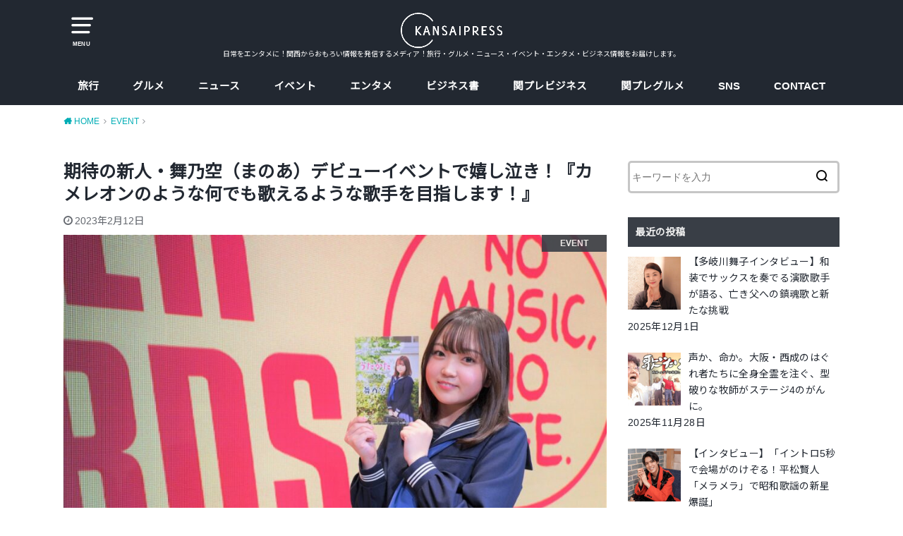

--- FILE ---
content_type: text/html; charset=UTF-8
request_url: https://kansaipress.com/manoa/
body_size: 22418
content:
<!doctype html>
<html lang="ja"
	prefix="og: https://ogp.me/ns#"  class="no-js">

<head>
<meta charset="utf-8">
<meta http-equiv="X-UA-Compatible" content="IE=edge">
<meta name="HandheldFriendly" content="True">
<meta name="MobileOptimized" content="320">
<meta name="viewport" content="width=device-width, initial-scale=1"/>

<link rel="pingback" href="https://kansaipress.com/xmlrpc.php">

<title>期待の新人・舞乃空（まのあ）デビューイベントで嬉し泣き！『カメレオンのような何でも歌えるような歌手を目指します！』 | 関西プレス|KANSAIPRESS</title>
<style>
#wpadminbar #wp-admin-bar-wccp_free_top_button .ab-icon:before {
	content: "\f160";
	color: #02CA02;
	top: 3px;
}
#wpadminbar #wp-admin-bar-wccp_free_top_button .ab-icon {
	transform: rotate(45deg);
}
</style>
<meta name='robots' content='max-image-preview:large' />

<!-- All In One SEO Pack 3.7.1ob_start_detected [-1,-1] -->
<script type="application/ld+json" class="aioseop-schema">{"@context":"https://schema.org","@graph":[{"@type":"Organization","@id":"https://kansaipress.com/#organization","url":"https://kansaipress.com/","name":"関西プレス|KANSAIPRESS","sameAs":[]},{"@type":"WebSite","@id":"https://kansaipress.com/#website","url":"https://kansaipress.com/","name":"関西プレス|KANSAIPRESS","publisher":{"@id":"https://kansaipress.com/#organization"}},{"@type":"WebPage","@id":"https://kansaipress.com/manoa/#webpage","url":"https://kansaipress.com/manoa/","inLanguage":"ja","name":"期待の新人・舞乃空（まのあ）デビューイベントで嬉し泣き！『カメレオンのような何でも歌えるような歌手を目指します！』","isPartOf":{"@id":"https://kansaipress.com/#website"},"breadcrumb":{"@id":"https://kansaipress.com/manoa/#breadcrumblist"},"image":{"@type":"ImageObject","@id":"https://kansaipress.com/manoa/#primaryimage","url":"https://kansaipress.com/wp-content/uploads/2023/02/DSC04109-scaled-e1676118550481.jpg","width":900,"height":600,"caption":"愛乃空"},"primaryImageOfPage":{"@id":"https://kansaipress.com/manoa/#primaryimage"},"datePublished":"2023-02-11T22:00:19+09:00","dateModified":"2023-02-11T13:21:28+09:00"},{"@type":"Article","@id":"https://kansaipress.com/manoa/#article","isPartOf":{"@id":"https://kansaipress.com/manoa/#webpage"},"author":{"@id":"https://kansaipress.com/author/maki/#author"},"headline":"期待の新人・舞乃空（まのあ）デビューイベントで嬉し泣き！『カメレオンのような何でも歌えるような歌手を目指します！』","datePublished":"2023-02-11T22:00:19+09:00","dateModified":"2023-02-11T13:21:28+09:00","commentCount":0,"mainEntityOfPage":{"@id":"https://kansaipress.com/manoa/#webpage"},"publisher":{"@id":"https://kansaipress.com/#organization"},"articleSection":"EVENT, News, アーティスト","image":{"@type":"ImageObject","@id":"https://kansaipress.com/manoa/#primaryimage","url":"https://kansaipress.com/wp-content/uploads/2023/02/DSC04109-scaled-e1676118550481.jpg","width":900,"height":600,"caption":"愛乃空"}},{"@type":"Person","@id":"https://kansaipress.com/author/maki/#author","name":"gotomaki","sameAs":[],"image":{"@type":"ImageObject","@id":"https://kansaipress.com/#personlogo","url":"https://secure.gravatar.com/avatar/9ca4b11e1c48faca8eed4728cb2be2f0?s=96&d=mm&r=g","width":96,"height":96,"caption":"gotomaki"}},{"@type":"BreadcrumbList","@id":"https://kansaipress.com/manoa/#breadcrumblist","itemListElement":[{"@type":"ListItem","position":1,"item":{"@type":"WebPage","@id":"https://kansaipress.com/","url":"https://kansaipress.com/","name":"関西プレス KANSAIPRESS"}},{"@type":"ListItem","position":2,"item":{"@type":"WebPage","@id":"https://kansaipress.com/manoa/","url":"https://kansaipress.com/manoa/","name":"期待の新人・舞乃空（まのあ）デビューイベントで嬉し泣き！『カメレオンのような何でも歌えるような歌手を目指します！』"}}]}]}</script>
<link rel="canonical" href="https://kansaipress.com/manoa/" />
<meta property="og:type" content="article" />
<meta property="og:title" content="期待の新人・舞乃空（まのあ）デビューイベントで嬉し泣き！『カメレオンのような何でも歌えるような歌手を目指します！』 | 関西プレス|KANSAIPRESS" />
<meta property="og:description" content="現役女子高生で、小学校の頃から数多くの歌番組に出演してきた舞乃空（まのあ）が2023年2月8日(水)にメジャーデビュー。デビューシングル『うたかた』がリリースされ、発売記念として舞乃空の地元・大阪、アリオ八尾1階光町スクエアでミニライブが行われた。地元が藤井寺という舞乃空は、子どもの頃からアリオ八尾には遊びに来ていたという。地元で歌声を届ける舞乃空の姿を見ようと400人近くの人が集まった。 セーラ" />
<meta property="og:url" content="https://kansaipress.com/manoa/" />
<meta property="og:site_name" content="KANSAIPRESS" />
<meta property="og:image" content="https://kansaipress.com/wp-content/uploads/2023/02/DSC04109-1024x683.jpg" />
<meta property="article:published_time" content="2023-02-11T22:00:19Z" />
<meta property="article:modified_time" content="2023-02-11T13:21:28Z" />
<meta property="og:image:secure_url" content="https://kansaipress.com/wp-content/uploads/2023/02/DSC04109-1024x683.jpg" />
<meta name="twitter:card" content="summary" />
<meta name="twitter:site" content="@kansaipress" />
<meta name="twitter:domain" content="twitter.com/kansaipress" />
<meta name="twitter:title" content="期待の新人・舞乃空（まのあ）デビューイベントで嬉し泣き！『カメレオンのような何でも歌えるような歌手を目指します！』 | 関西プレス|KANS" />
<meta name="twitter:description" content="現役女子高生で、小学校の頃から数多くの歌番組に出演してきた舞乃空（まのあ）が2023年2月8日(水)にメジャーデビュー。デビューシングル『うたかた』がリリースされ、発売記念として舞乃空の地元・大阪、アリオ八尾1階光町スクエアでミニライブが行われた。地元が藤井寺という舞乃空は、子どもの頃からアリオ八尾には遊びに来ていたという。地元で歌声を届ける舞乃空の姿を見ようと400人近くの人が集まった。 セーラ" />
<meta name="twitter:image" content="https://kansaipress.com/wp-content/uploads/2023/02/DSC04109-1024x683.jpg" />
			<script type="text/javascript" >
				window.ga=window.ga||function(){(ga.q=ga.q||[]).push(arguments)};ga.l=+new Date;
				ga('create', 'UA-129726945-1', { 'cookieDomain': 'kansaipress.com' } );
				// Plugins
				
				ga('send', 'pageview');
			</script>
			<script async src="https://www.google-analytics.com/analytics.js"></script>
			<!-- All In One SEO Pack -->
<link rel='dns-prefetch' href='//ajax.googleapis.com' />
<link rel='dns-prefetch' href='//secure.gravatar.com' />
<link rel='dns-prefetch' href='//fonts.googleapis.com' />
<link rel='dns-prefetch' href='//v0.wordpress.com' />
<link rel="alternate" type="application/rss+xml" title="関西プレス|KANSAIPRESS &raquo; フィード" href="https://kansaipress.com/feed/" />
<link rel="alternate" type="application/rss+xml" title="関西プレス|KANSAIPRESS &raquo; コメントフィード" href="https://kansaipress.com/comments/feed/" />
<link rel="alternate" type="application/rss+xml" title="関西プレス|KANSAIPRESS &raquo; 期待の新人・舞乃空（まのあ）デビューイベントで嬉し泣き！『カメレオンのような何でも歌えるような歌手を目指します！』 のコメントのフィード" href="https://kansaipress.com/manoa/feed/" />
<link rel='stylesheet' id='wp-block-library-css'  href='https://kansaipress.com/wp-includes/css/dist/block-library/style.min.css' type='text/css' media='all' />
<style id='wp-block-library-inline-css' type='text/css'>
.has-text-align-justify{text-align:justify;}
</style>
<style id='global-styles-inline-css' type='text/css'>
body{--wp--preset--color--black: #000000;--wp--preset--color--cyan-bluish-gray: #abb8c3;--wp--preset--color--white: #ffffff;--wp--preset--color--pale-pink: #f78da7;--wp--preset--color--vivid-red: #cf2e2e;--wp--preset--color--luminous-vivid-orange: #ff6900;--wp--preset--color--luminous-vivid-amber: #fcb900;--wp--preset--color--light-green-cyan: #7bdcb5;--wp--preset--color--vivid-green-cyan: #00d084;--wp--preset--color--pale-cyan-blue: #8ed1fc;--wp--preset--color--vivid-cyan-blue: #0693e3;--wp--preset--color--vivid-purple: #9b51e0;--wp--preset--gradient--vivid-cyan-blue-to-vivid-purple: linear-gradient(135deg,rgba(6,147,227,1) 0%,rgb(155,81,224) 100%);--wp--preset--gradient--light-green-cyan-to-vivid-green-cyan: linear-gradient(135deg,rgb(122,220,180) 0%,rgb(0,208,130) 100%);--wp--preset--gradient--luminous-vivid-amber-to-luminous-vivid-orange: linear-gradient(135deg,rgba(252,185,0,1) 0%,rgba(255,105,0,1) 100%);--wp--preset--gradient--luminous-vivid-orange-to-vivid-red: linear-gradient(135deg,rgba(255,105,0,1) 0%,rgb(207,46,46) 100%);--wp--preset--gradient--very-light-gray-to-cyan-bluish-gray: linear-gradient(135deg,rgb(238,238,238) 0%,rgb(169,184,195) 100%);--wp--preset--gradient--cool-to-warm-spectrum: linear-gradient(135deg,rgb(74,234,220) 0%,rgb(151,120,209) 20%,rgb(207,42,186) 40%,rgb(238,44,130) 60%,rgb(251,105,98) 80%,rgb(254,248,76) 100%);--wp--preset--gradient--blush-light-purple: linear-gradient(135deg,rgb(255,206,236) 0%,rgb(152,150,240) 100%);--wp--preset--gradient--blush-bordeaux: linear-gradient(135deg,rgb(254,205,165) 0%,rgb(254,45,45) 50%,rgb(107,0,62) 100%);--wp--preset--gradient--luminous-dusk: linear-gradient(135deg,rgb(255,203,112) 0%,rgb(199,81,192) 50%,rgb(65,88,208) 100%);--wp--preset--gradient--pale-ocean: linear-gradient(135deg,rgb(255,245,203) 0%,rgb(182,227,212) 50%,rgb(51,167,181) 100%);--wp--preset--gradient--electric-grass: linear-gradient(135deg,rgb(202,248,128) 0%,rgb(113,206,126) 100%);--wp--preset--gradient--midnight: linear-gradient(135deg,rgb(2,3,129) 0%,rgb(40,116,252) 100%);--wp--preset--duotone--dark-grayscale: url('#wp-duotone-dark-grayscale');--wp--preset--duotone--grayscale: url('#wp-duotone-grayscale');--wp--preset--duotone--purple-yellow: url('#wp-duotone-purple-yellow');--wp--preset--duotone--blue-red: url('#wp-duotone-blue-red');--wp--preset--duotone--midnight: url('#wp-duotone-midnight');--wp--preset--duotone--magenta-yellow: url('#wp-duotone-magenta-yellow');--wp--preset--duotone--purple-green: url('#wp-duotone-purple-green');--wp--preset--duotone--blue-orange: url('#wp-duotone-blue-orange');--wp--preset--font-size--small: 13px;--wp--preset--font-size--medium: 20px;--wp--preset--font-size--large: 36px;--wp--preset--font-size--x-large: 42px;}.has-black-color{color: var(--wp--preset--color--black) !important;}.has-cyan-bluish-gray-color{color: var(--wp--preset--color--cyan-bluish-gray) !important;}.has-white-color{color: var(--wp--preset--color--white) !important;}.has-pale-pink-color{color: var(--wp--preset--color--pale-pink) !important;}.has-vivid-red-color{color: var(--wp--preset--color--vivid-red) !important;}.has-luminous-vivid-orange-color{color: var(--wp--preset--color--luminous-vivid-orange) !important;}.has-luminous-vivid-amber-color{color: var(--wp--preset--color--luminous-vivid-amber) !important;}.has-light-green-cyan-color{color: var(--wp--preset--color--light-green-cyan) !important;}.has-vivid-green-cyan-color{color: var(--wp--preset--color--vivid-green-cyan) !important;}.has-pale-cyan-blue-color{color: var(--wp--preset--color--pale-cyan-blue) !important;}.has-vivid-cyan-blue-color{color: var(--wp--preset--color--vivid-cyan-blue) !important;}.has-vivid-purple-color{color: var(--wp--preset--color--vivid-purple) !important;}.has-black-background-color{background-color: var(--wp--preset--color--black) !important;}.has-cyan-bluish-gray-background-color{background-color: var(--wp--preset--color--cyan-bluish-gray) !important;}.has-white-background-color{background-color: var(--wp--preset--color--white) !important;}.has-pale-pink-background-color{background-color: var(--wp--preset--color--pale-pink) !important;}.has-vivid-red-background-color{background-color: var(--wp--preset--color--vivid-red) !important;}.has-luminous-vivid-orange-background-color{background-color: var(--wp--preset--color--luminous-vivid-orange) !important;}.has-luminous-vivid-amber-background-color{background-color: var(--wp--preset--color--luminous-vivid-amber) !important;}.has-light-green-cyan-background-color{background-color: var(--wp--preset--color--light-green-cyan) !important;}.has-vivid-green-cyan-background-color{background-color: var(--wp--preset--color--vivid-green-cyan) !important;}.has-pale-cyan-blue-background-color{background-color: var(--wp--preset--color--pale-cyan-blue) !important;}.has-vivid-cyan-blue-background-color{background-color: var(--wp--preset--color--vivid-cyan-blue) !important;}.has-vivid-purple-background-color{background-color: var(--wp--preset--color--vivid-purple) !important;}.has-black-border-color{border-color: var(--wp--preset--color--black) !important;}.has-cyan-bluish-gray-border-color{border-color: var(--wp--preset--color--cyan-bluish-gray) !important;}.has-white-border-color{border-color: var(--wp--preset--color--white) !important;}.has-pale-pink-border-color{border-color: var(--wp--preset--color--pale-pink) !important;}.has-vivid-red-border-color{border-color: var(--wp--preset--color--vivid-red) !important;}.has-luminous-vivid-orange-border-color{border-color: var(--wp--preset--color--luminous-vivid-orange) !important;}.has-luminous-vivid-amber-border-color{border-color: var(--wp--preset--color--luminous-vivid-amber) !important;}.has-light-green-cyan-border-color{border-color: var(--wp--preset--color--light-green-cyan) !important;}.has-vivid-green-cyan-border-color{border-color: var(--wp--preset--color--vivid-green-cyan) !important;}.has-pale-cyan-blue-border-color{border-color: var(--wp--preset--color--pale-cyan-blue) !important;}.has-vivid-cyan-blue-border-color{border-color: var(--wp--preset--color--vivid-cyan-blue) !important;}.has-vivid-purple-border-color{border-color: var(--wp--preset--color--vivid-purple) !important;}.has-vivid-cyan-blue-to-vivid-purple-gradient-background{background: var(--wp--preset--gradient--vivid-cyan-blue-to-vivid-purple) !important;}.has-light-green-cyan-to-vivid-green-cyan-gradient-background{background: var(--wp--preset--gradient--light-green-cyan-to-vivid-green-cyan) !important;}.has-luminous-vivid-amber-to-luminous-vivid-orange-gradient-background{background: var(--wp--preset--gradient--luminous-vivid-amber-to-luminous-vivid-orange) !important;}.has-luminous-vivid-orange-to-vivid-red-gradient-background{background: var(--wp--preset--gradient--luminous-vivid-orange-to-vivid-red) !important;}.has-very-light-gray-to-cyan-bluish-gray-gradient-background{background: var(--wp--preset--gradient--very-light-gray-to-cyan-bluish-gray) !important;}.has-cool-to-warm-spectrum-gradient-background{background: var(--wp--preset--gradient--cool-to-warm-spectrum) !important;}.has-blush-light-purple-gradient-background{background: var(--wp--preset--gradient--blush-light-purple) !important;}.has-blush-bordeaux-gradient-background{background: var(--wp--preset--gradient--blush-bordeaux) !important;}.has-luminous-dusk-gradient-background{background: var(--wp--preset--gradient--luminous-dusk) !important;}.has-pale-ocean-gradient-background{background: var(--wp--preset--gradient--pale-ocean) !important;}.has-electric-grass-gradient-background{background: var(--wp--preset--gradient--electric-grass) !important;}.has-midnight-gradient-background{background: var(--wp--preset--gradient--midnight) !important;}.has-small-font-size{font-size: var(--wp--preset--font-size--small) !important;}.has-medium-font-size{font-size: var(--wp--preset--font-size--medium) !important;}.has-large-font-size{font-size: var(--wp--preset--font-size--large) !important;}.has-x-large-font-size{font-size: var(--wp--preset--font-size--x-large) !important;}
</style>
<link rel='stylesheet' id='contact-form-7-css'  href='https://kansaipress.com/wp-content/plugins/contact-form-7/includes/css/styles.css?ver=5.2.2' type='text/css' media='all' />
<link rel='stylesheet' id='toc-screen-css'  href='https://kansaipress.com/wp-content/plugins/table-of-contents-plus/screen.min.css?ver=2002' type='text/css' media='all' />
<link rel='stylesheet' id='style-css'  href='https://kansaipress.com/wp-content/themes/yswallow/style.css?ver=1.2.2' type='text/css' media='all' />
<link rel='stylesheet' id='gf_Notojp-css'  href='https://fonts.googleapis.com/css?family=Noto+Sans+JP&#038;display=swap' type='text/css' media='all' />
<link rel='stylesheet' id='fontawesome-css'  href='https://kansaipress.com/wp-content/themes/yswallow/library/css/font-awesome.min.css' type='text/css' media='all' />
<link rel='stylesheet' id='animate-css'  href='https://kansaipress.com/wp-content/themes/yswallow/library/css/animate.min.css' type='text/css' media='all' />
<link rel='stylesheet' id='remodal-css'  href='https://kansaipress.com/wp-content/themes/yswallow/library/css/remodal.css' type='text/css' media='all' />
<link rel='stylesheet' id='recent-posts-widget-with-thumbnails-public-style-css'  href='https://kansaipress.com/wp-content/plugins/recent-posts-widget-with-thumbnails/public.css?ver=7.0.0' type='text/css' media='all' />
<link rel='stylesheet' id='jetpack_css-css'  href='https://kansaipress.com/wp-content/plugins/jetpack/css/jetpack.css?ver=9.0.5' type='text/css' media='all' />
<script type='text/javascript' src='https://ajax.googleapis.com/ajax/libs/jquery/1.12.4/jquery.min.js?ver=1.12.4' id='jquery-js'></script>
<link rel="https://api.w.org/" href="https://kansaipress.com/wp-json/" /><link rel="alternate" type="application/json" href="https://kansaipress.com/wp-json/wp/v2/posts/14032" /><link rel="EditURI" type="application/rsd+xml" title="RSD" href="https://kansaipress.com/xmlrpc.php?rsd" />
<link rel="wlwmanifest" type="application/wlwmanifest+xml" href="https://kansaipress.com/wp-includes/wlwmanifest.xml" /> 
<meta name="generator" content="WordPress 6.0.11" />
<link rel='shortlink' href='https://wp.me/saqB69-manoa' />
<link rel="alternate" type="application/json+oembed" href="https://kansaipress.com/wp-json/oembed/1.0/embed?url=https%3A%2F%2Fkansaipress.com%2Fmanoa%2F" />
<link rel="alternate" type="text/xml+oembed" href="https://kansaipress.com/wp-json/oembed/1.0/embed?url=https%3A%2F%2Fkansaipress.com%2Fmanoa%2F&#038;format=xml" />
<script id="wpcp_disable_selection" type="text/javascript">
var image_save_msg='You are not allowed to save images!';
	var no_menu_msg='Context Menu disabled!';
	var smessage = "Content is protected !!";

function disableEnterKey(e)
{
	var elemtype = e.target.tagName;
	
	elemtype = elemtype.toUpperCase();
	
	if (elemtype == "TEXT" || elemtype == "TEXTAREA" || elemtype == "INPUT" || elemtype == "PASSWORD" || elemtype == "SELECT" || elemtype == "OPTION" || elemtype == "EMBED")
	{
		elemtype = 'TEXT';
	}
	
	if (e.ctrlKey){
     var key;
     if(window.event)
          key = window.event.keyCode;     //IE
     else
          key = e.which;     //firefox (97)
    //if (key != 17) alert(key);
     if (elemtype!= 'TEXT' && (key == 97 || key == 65 || key == 67 || key == 99 || key == 88 || key == 120 || key == 26 || key == 85  || key == 86 || key == 83 || key == 43 || key == 73))
     {
		if(wccp_free_iscontenteditable(e)) return true;
		show_wpcp_message('You are not allowed to copy content or view source');
		return false;
     }else
     	return true;
     }
}


/*For contenteditable tags*/
function wccp_free_iscontenteditable(e)
{
	var e = e || window.event; // also there is no e.target property in IE. instead IE uses window.event.srcElement
  	
	var target = e.target || e.srcElement;

	var elemtype = e.target.nodeName;
	
	elemtype = elemtype.toUpperCase();
	
	var iscontenteditable = "false";
		
	if(typeof target.getAttribute!="undefined" ) iscontenteditable = target.getAttribute("contenteditable"); // Return true or false as string
	
	var iscontenteditable2 = false;
	
	if(typeof target.isContentEditable!="undefined" ) iscontenteditable2 = target.isContentEditable; // Return true or false as boolean

	if(target.parentElement.isContentEditable) iscontenteditable2 = true;
	
	if (iscontenteditable == "true" || iscontenteditable2 == true)
	{
		if(typeof target.style!="undefined" ) target.style.cursor = "text";
		
		return true;
	}
}

////////////////////////////////////
function disable_copy(e)
{	
	var e = e || window.event; // also there is no e.target property in IE. instead IE uses window.event.srcElement
	
	var elemtype = e.target.tagName;
	
	elemtype = elemtype.toUpperCase();
	
	if (elemtype == "TEXT" || elemtype == "TEXTAREA" || elemtype == "INPUT" || elemtype == "PASSWORD" || elemtype == "SELECT" || elemtype == "OPTION" || elemtype == "EMBED")
	{
		elemtype = 'TEXT';
	}
	
	if(wccp_free_iscontenteditable(e)) return true;
	
	var isSafari = /Safari/.test(navigator.userAgent) && /Apple Computer/.test(navigator.vendor);
	
	var checker_IMG = '';
	if (elemtype == "IMG" && checker_IMG == 'checked' && e.detail >= 2) {show_wpcp_message(alertMsg_IMG);return false;}
	if (elemtype != "TEXT")
	{
		if (smessage !== "" && e.detail == 2)
			show_wpcp_message(smessage);
		
		if (isSafari)
			return true;
		else
			return false;
	}	
}

//////////////////////////////////////////
function disable_copy_ie()
{
	var e = e || window.event;
	var elemtype = window.event.srcElement.nodeName;
	elemtype = elemtype.toUpperCase();
	if(wccp_free_iscontenteditable(e)) return true;
	if (elemtype == "IMG") {show_wpcp_message(alertMsg_IMG);return false;}
	if (elemtype != "TEXT" && elemtype != "TEXTAREA" && elemtype != "INPUT" && elemtype != "PASSWORD" && elemtype != "SELECT" && elemtype != "OPTION" && elemtype != "EMBED")
	{
		return false;
	}
}	
function reEnable()
{
	return true;
}
document.onkeydown = disableEnterKey;
document.onselectstart = disable_copy_ie;
if(navigator.userAgent.indexOf('MSIE')==-1)
{
	document.onmousedown = disable_copy;
	document.onclick = reEnable;
}
function disableSelection(target)
{
    //For IE This code will work
    if (typeof target.onselectstart!="undefined")
    target.onselectstart = disable_copy_ie;
    
    //For Firefox This code will work
    else if (typeof target.style.MozUserSelect!="undefined")
    {target.style.MozUserSelect="none";}
    
    //All other  (ie: Opera) This code will work
    else
    target.onmousedown=function(){return false}
    target.style.cursor = "default";
}
//Calling the JS function directly just after body load
window.onload = function(){disableSelection(document.body);};

//////////////////special for safari Start////////////////
var onlongtouch;
var timer;
var touchduration = 1000; //length of time we want the user to touch before we do something

var elemtype = "";
function touchstart(e) {
	var e = e || window.event;
  // also there is no e.target property in IE.
  // instead IE uses window.event.srcElement
  	var target = e.target || e.srcElement;
	
	elemtype = window.event.srcElement.nodeName;
	
	elemtype = elemtype.toUpperCase();
	
	if(!wccp_pro_is_passive()) e.preventDefault();
	if (!timer) {
		timer = setTimeout(onlongtouch, touchduration);
	}
}

function touchend() {
    //stops short touches from firing the event
    if (timer) {
        clearTimeout(timer);
        timer = null;
    }
	onlongtouch();
}

onlongtouch = function(e) { //this will clear the current selection if anything selected
	
	if (elemtype != "TEXT" && elemtype != "TEXTAREA" && elemtype != "INPUT" && elemtype != "PASSWORD" && elemtype != "SELECT" && elemtype != "EMBED" && elemtype != "OPTION")	
	{
		if (window.getSelection) {
			if (window.getSelection().empty) {  // Chrome
			window.getSelection().empty();
			} else if (window.getSelection().removeAllRanges) {  // Firefox
			window.getSelection().removeAllRanges();
			}
		} else if (document.selection) {  // IE?
			document.selection.empty();
		}
		return false;
	}
};

document.addEventListener("DOMContentLoaded", function(event) { 
    window.addEventListener("touchstart", touchstart, false);
    window.addEventListener("touchend", touchend, false);
});

function wccp_pro_is_passive() {

  var cold = false,
  hike = function() {};

  try {
	  const object1 = {};
  var aid = Object.defineProperty(object1, 'passive', {
  get() {cold = true}
  });
  window.addEventListener('test', hike, aid);
  window.removeEventListener('test', hike, aid);
  } catch (e) {}

  return cold;
}
/*special for safari End*/
</script>
<script id="wpcp_disable_Right_Click" type="text/javascript">
document.ondragstart = function() { return false;}
	function nocontext(e) {
	   return false;
	}
	document.oncontextmenu = nocontext;
</script>
<style>
.unselectable
{
-moz-user-select:none;
-webkit-user-select:none;
cursor: default;
}
html
{
-webkit-touch-callout: none;
-webkit-user-select: none;
-khtml-user-select: none;
-moz-user-select: none;
-ms-user-select: none;
user-select: none;
-webkit-tap-highlight-color: rgba(0,0,0,0);
}
</style>
<script id="wpcp_css_disable_selection" type="text/javascript">
var e = document.getElementsByTagName('body')[0];
if(e)
{
	e.setAttribute('unselectable',"on");
}
</script>
<style type="text/css">
body, #breadcrumb li a::after{ color: #222831;}
a, #breadcrumb li a i, .authorbox .author_sns li a::before,.widget li a:after{ color: #00adb5;}
a:hover{ color: #eeeeee;}
.article-footer .post-categories li a,.article-footer .tags a{ background: #00adb5; border-color:#00adb5;}
.article-footer .tags a{ color:#00adb5; background: none;}
.article-footer .post-categories li a:hover,.article-footer .tags a:hover{ background:#eeeeee;  border-color:#eeeeee;}
input[type="text"],input[type="password"],input[type="datetime"],input[type="datetime-local"],input[type="date"],input[type="month"],input[type="time"],input[type="week"],input[type="number"],input[type="email"],input[type="url"],input[type="search"],input[type="tel"],input[type="color"],select,textarea,.field { background-color: #ffffff;}
#header{ color: #ffffff; background: #222831;}
#logo a{ color: #ecf6ff;}
@media only screen and (min-width: 768px) {
	#g_nav .nav > li::after{ background: #ecf6ff;}
	#g_nav .nav li ul.sub-menu, #g_nav .nav li ul.children{ background: #222831;color: #eeeeee;}
	.archives-list .post-list a .eyecatch::after{ background: #00adb5;}
}

.slick-prev:before, .slick-next:before, .accordionBtn, #submit, button, html input[type="button"], input[type="reset"], input[type="submit"], .pagination a:hover, .pagination a:focus,.page-links a:hover, .page-links a:focus { background-color: #00adb5;}
.accordionBtn.active, #submit:hover, #submit:focus{ background-color: #eeeeee;}
.entry-content h2, .homeadd_wrap .widgettitle, .widgettitle, .eyecatch .cat-name, ul.wpp-list li a:before, .cat_postlist .catttl span::before, .cat_postlist .catttl span::after, .accordion::before{ background: #393e46; color: #eeeeee;}
.entry-content h3,.entry-content h4{ border-color: #393e46;}
.h_balloon .entry-content h2:after{ border-top-color: #393e46;}
.entry-content ol li:before{ background: #393e46; border-color: #393e46;  color: #eeeeee;}
.entry-content ol li ol li:before{ color: #393e46;}
.entry-content ul li:before{ color: #393e46;}
.entry-content blockquote::before,.entry-content blockquote::after{color: #393e46;}

.btn-wrap a{background: #00adb5;border: 1px solid #00adb5;}
.btn-wrap a:hover,.widget .btn-wrap:not(.simple) a:hover{color: #00adb5;border-color: #00adb5;}
.btn-wrap.simple a, .pagination a, .pagination span,.page-links a{border-color: #00adb5; color: #00adb5;}
.btn-wrap.simple a:hover, .pagination .current,.pagination .current:hover,.page-links ul > li > span{background-color: #00adb5;}

#footer-top::before{background-color: #393e46;}
#footer,.cta-inner{background-color: #222831; color: #eeeeee;}

</style>
<style type="text/css">.broken_link, a.broken_link {
	text-decoration: line-through;
}</style><link rel="icon" href="https://kansaipress.com/wp-content/uploads/2018/10/cropped-85e7b0c9a25d52892f58efcf2224eedb-1-32x32.png" sizes="32x32" />
<link rel="icon" href="https://kansaipress.com/wp-content/uploads/2018/10/cropped-85e7b0c9a25d52892f58efcf2224eedb-1-192x192.png" sizes="192x192" />
<link rel="apple-touch-icon" href="https://kansaipress.com/wp-content/uploads/2018/10/cropped-85e7b0c9a25d52892f58efcf2224eedb-1-180x180.png" />
<meta name="msapplication-TileImage" content="https://kansaipress.com/wp-content/uploads/2018/10/cropped-85e7b0c9a25d52892f58efcf2224eedb-1-270x270.png" />
			<style type="text/css" id="wp-custom-css">
				/* マーカー線・黄色 */
.marker7{
background:linear-gradient(transparent 65%, #ffd96a 65%);
font-weight:bold; 
}

/* マーカー線・赤色 */
.marker8{
background:linear-gradient(transparent 65%, #ff9090 65%);
font-weight:bold; 
}



.box11{
    padding: 0.5em 1em;
    margin: 2em 0;
    color: #5d627b;
    background: white;
    border-left: solid 5px #5d627b;
    box-shadow: 0 3px 5px rgba(0, 0, 0, 0.22);
}
.box11 p {
    margin: 0; 
    padding: 0;
}

.btn-flat-simple {
  position: relative;
  display: inline-block;
  font-weight: bold;
  padding: 0.25em 0.5em;
  text-decoration: none;
  color: #00BCD4;
  background: #ECECEC;
  transition: .4s;
}

.btn-flat-simple:hover {
  background: #00bcd4;
  color: white;
}


.btn-flat-logo {
  position: relative;
  display: inline-block;
  font-weight: bold;
  padding: 0.25em 0.5em;
  text-decoration: none;
  color: #FFF;
  background: #00bcd4;
  transition: .4s;
}

.btn-flat-logo:hover {
  background: #1ec7bb;
}			</style>
		</head>

<body data-rsssl=1 class="post-template-default single single-post postid-14032 single-format-standard unselectable pd_normal h_default date_on catlabelon pannavi_on">
	<svg xmlns="http://www.w3.org/2000/svg" viewBox="0 0 0 0" width="0" height="0" focusable="false" role="none" style="visibility: hidden; position: absolute; left: -9999px; overflow: hidden;" ><defs><filter id="wp-duotone-dark-grayscale"><feColorMatrix color-interpolation-filters="sRGB" type="matrix" values=" .299 .587 .114 0 0 .299 .587 .114 0 0 .299 .587 .114 0 0 .299 .587 .114 0 0 " /><feComponentTransfer color-interpolation-filters="sRGB" ><feFuncR type="table" tableValues="0 0.49803921568627" /><feFuncG type="table" tableValues="0 0.49803921568627" /><feFuncB type="table" tableValues="0 0.49803921568627" /><feFuncA type="table" tableValues="1 1" /></feComponentTransfer><feComposite in2="SourceGraphic" operator="in" /></filter></defs></svg><svg xmlns="http://www.w3.org/2000/svg" viewBox="0 0 0 0" width="0" height="0" focusable="false" role="none" style="visibility: hidden; position: absolute; left: -9999px; overflow: hidden;" ><defs><filter id="wp-duotone-grayscale"><feColorMatrix color-interpolation-filters="sRGB" type="matrix" values=" .299 .587 .114 0 0 .299 .587 .114 0 0 .299 .587 .114 0 0 .299 .587 .114 0 0 " /><feComponentTransfer color-interpolation-filters="sRGB" ><feFuncR type="table" tableValues="0 1" /><feFuncG type="table" tableValues="0 1" /><feFuncB type="table" tableValues="0 1" /><feFuncA type="table" tableValues="1 1" /></feComponentTransfer><feComposite in2="SourceGraphic" operator="in" /></filter></defs></svg><svg xmlns="http://www.w3.org/2000/svg" viewBox="0 0 0 0" width="0" height="0" focusable="false" role="none" style="visibility: hidden; position: absolute; left: -9999px; overflow: hidden;" ><defs><filter id="wp-duotone-purple-yellow"><feColorMatrix color-interpolation-filters="sRGB" type="matrix" values=" .299 .587 .114 0 0 .299 .587 .114 0 0 .299 .587 .114 0 0 .299 .587 .114 0 0 " /><feComponentTransfer color-interpolation-filters="sRGB" ><feFuncR type="table" tableValues="0.54901960784314 0.98823529411765" /><feFuncG type="table" tableValues="0 1" /><feFuncB type="table" tableValues="0.71764705882353 0.25490196078431" /><feFuncA type="table" tableValues="1 1" /></feComponentTransfer><feComposite in2="SourceGraphic" operator="in" /></filter></defs></svg><svg xmlns="http://www.w3.org/2000/svg" viewBox="0 0 0 0" width="0" height="0" focusable="false" role="none" style="visibility: hidden; position: absolute; left: -9999px; overflow: hidden;" ><defs><filter id="wp-duotone-blue-red"><feColorMatrix color-interpolation-filters="sRGB" type="matrix" values=" .299 .587 .114 0 0 .299 .587 .114 0 0 .299 .587 .114 0 0 .299 .587 .114 0 0 " /><feComponentTransfer color-interpolation-filters="sRGB" ><feFuncR type="table" tableValues="0 1" /><feFuncG type="table" tableValues="0 0.27843137254902" /><feFuncB type="table" tableValues="0.5921568627451 0.27843137254902" /><feFuncA type="table" tableValues="1 1" /></feComponentTransfer><feComposite in2="SourceGraphic" operator="in" /></filter></defs></svg><svg xmlns="http://www.w3.org/2000/svg" viewBox="0 0 0 0" width="0" height="0" focusable="false" role="none" style="visibility: hidden; position: absolute; left: -9999px; overflow: hidden;" ><defs><filter id="wp-duotone-midnight"><feColorMatrix color-interpolation-filters="sRGB" type="matrix" values=" .299 .587 .114 0 0 .299 .587 .114 0 0 .299 .587 .114 0 0 .299 .587 .114 0 0 " /><feComponentTransfer color-interpolation-filters="sRGB" ><feFuncR type="table" tableValues="0 0" /><feFuncG type="table" tableValues="0 0.64705882352941" /><feFuncB type="table" tableValues="0 1" /><feFuncA type="table" tableValues="1 1" /></feComponentTransfer><feComposite in2="SourceGraphic" operator="in" /></filter></defs></svg><svg xmlns="http://www.w3.org/2000/svg" viewBox="0 0 0 0" width="0" height="0" focusable="false" role="none" style="visibility: hidden; position: absolute; left: -9999px; overflow: hidden;" ><defs><filter id="wp-duotone-magenta-yellow"><feColorMatrix color-interpolation-filters="sRGB" type="matrix" values=" .299 .587 .114 0 0 .299 .587 .114 0 0 .299 .587 .114 0 0 .299 .587 .114 0 0 " /><feComponentTransfer color-interpolation-filters="sRGB" ><feFuncR type="table" tableValues="0.78039215686275 1" /><feFuncG type="table" tableValues="0 0.94901960784314" /><feFuncB type="table" tableValues="0.35294117647059 0.47058823529412" /><feFuncA type="table" tableValues="1 1" /></feComponentTransfer><feComposite in2="SourceGraphic" operator="in" /></filter></defs></svg><svg xmlns="http://www.w3.org/2000/svg" viewBox="0 0 0 0" width="0" height="0" focusable="false" role="none" style="visibility: hidden; position: absolute; left: -9999px; overflow: hidden;" ><defs><filter id="wp-duotone-purple-green"><feColorMatrix color-interpolation-filters="sRGB" type="matrix" values=" .299 .587 .114 0 0 .299 .587 .114 0 0 .299 .587 .114 0 0 .299 .587 .114 0 0 " /><feComponentTransfer color-interpolation-filters="sRGB" ><feFuncR type="table" tableValues="0.65098039215686 0.40392156862745" /><feFuncG type="table" tableValues="0 1" /><feFuncB type="table" tableValues="0.44705882352941 0.4" /><feFuncA type="table" tableValues="1 1" /></feComponentTransfer><feComposite in2="SourceGraphic" operator="in" /></filter></defs></svg><svg xmlns="http://www.w3.org/2000/svg" viewBox="0 0 0 0" width="0" height="0" focusable="false" role="none" style="visibility: hidden; position: absolute; left: -9999px; overflow: hidden;" ><defs><filter id="wp-duotone-blue-orange"><feColorMatrix color-interpolation-filters="sRGB" type="matrix" values=" .299 .587 .114 0 0 .299 .587 .114 0 0 .299 .587 .114 0 0 .299 .587 .114 0 0 " /><feComponentTransfer color-interpolation-filters="sRGB" ><feFuncR type="table" tableValues="0.098039215686275 1" /><feFuncG type="table" tableValues="0 0.66274509803922" /><feFuncB type="table" tableValues="0.84705882352941 0.41960784313725" /><feFuncA type="table" tableValues="1 1" /></feComponentTransfer><feComposite in2="SourceGraphic" operator="in" /></filter></defs></svg><div id="container">


<header id="header" class="header animated fadeIn">
<div id="inner-header" class="wrap cf">

<a href="#spnavi" data-remodal-target="spnavi" class="nav_btn"><span class="text">MENU</span></a>
<div class="remodal" data-remodal-id="spnavi" data-remodal-options="hashTracking:false">
<button data-remodal-action="close" class="remodal-close"><span class="text gf">CLOSE</span></button>
<div id="nav_menu-3" class="widget widget_nav_menu"><div class="menu-main-container"><ul id="menu-main" class="menu"><li id="menu-item-1381" class="menu-item menu-item-type-taxonomy menu-item-object-category menu-item-has-children menu-item-1381"><a href="https://kansaipress.com/category/travel/">旅行</a>
<ul class="sub-menu">
	<li id="menu-item-1571" class="menu-item menu-item-type-taxonomy menu-item-object-category menu-item-1571"><a href="https://kansaipress.com/category/travel/osaka/">大阪</a></li>
	<li id="menu-item-1569" class="menu-item menu-item-type-taxonomy menu-item-object-category menu-item-1569"><a href="https://kansaipress.com/category/travel/kyoto/">京都</a></li>
	<li id="menu-item-1570" class="menu-item menu-item-type-taxonomy menu-item-object-category menu-item-1570"><a href="https://kansaipress.com/category/travel/hyogo/">兵庫</a></li>
	<li id="menu-item-1572" class="menu-item menu-item-type-taxonomy menu-item-object-category menu-item-1572"><a href="https://kansaipress.com/category/travel/nara/">奈良</a></li>
</ul>
</li>
<li id="menu-item-1573" class="menu-item menu-item-type-taxonomy menu-item-object-category menu-item-has-children menu-item-1573"><a href="https://kansaipress.com/category/gourmet/">グルメ</a>
<ul class="sub-menu">
	<li id="menu-item-1611" class="menu-item menu-item-type-taxonomy menu-item-object-category menu-item-1611"><a href="https://kansaipress.com/category/gourmet/curry/">カレー</a></li>
	<li id="menu-item-1612" class="menu-item menu-item-type-taxonomy menu-item-object-category menu-item-1612"><a href="https://kansaipress.com/category/gourmet/ramen/">ラーメン</a></li>
	<li id="menu-item-2030" class="menu-item menu-item-type-taxonomy menu-item-object-category menu-item-2030"><a href="https://kansaipress.com/category/gourmet/%e3%82%ab%e3%83%95%e3%82%a7/">カフェ</a></li>
	<li id="menu-item-2029" class="menu-item menu-item-type-taxonomy menu-item-object-category menu-item-2029"><a href="https://kansaipress.com/category/gourmet/%e3%81%9f%e3%81%93%e7%84%bc%e3%80%81%e3%81%8a%e5%a5%bd%e3%81%bf%e7%84%bc/">たこ焼、お好み焼</a></li>
	<li id="menu-item-1613" class="menu-item menu-item-type-taxonomy menu-item-object-category menu-item-1613"><a href="https://kansaipress.com/category/gourmet/osakakosupafood/">大阪コスパ飯</a></li>
</ul>
</li>
<li id="menu-item-2112" class="menu-item menu-item-type-taxonomy menu-item-object-category current-post-ancestor current-menu-parent current-post-parent menu-item-2112"><a href="https://kansaipress.com/category/news/">ニュース</a></li>
<li id="menu-item-1615" class="menu-item menu-item-type-taxonomy menu-item-object-category current-post-ancestor current-menu-parent current-post-parent menu-item-1615"><a href="https://kansaipress.com/category/event/">イベント</a></li>
<li id="menu-item-2278" class="menu-item menu-item-type-taxonomy menu-item-object-category menu-item-2278"><a href="https://kansaipress.com/category/%e3%82%a8%e3%83%b3%e3%82%bf%e3%83%a1/">エンタメ</a></li>
<li id="menu-item-1568" class="menu-item menu-item-type-taxonomy menu-item-object-category menu-item-1568"><a href="https://kansaipress.com/category/youtube/books/">ビジネス書</a></li>
<li id="menu-item-6525" class="menu-item menu-item-type-taxonomy menu-item-object-category menu-item-6525"><a href="https://kansaipress.com/category/sekibusiness/">関プレビジネス</a></li>
<li id="menu-item-6544" class="menu-item menu-item-type-taxonomy menu-item-object-category menu-item-6544"><a href="https://kansaipress.com/category/kanpre-channel/">関プレグルメ</a></li>
<li id="menu-item-1690" class="menu-item menu-item-type-taxonomy menu-item-object-category menu-item-has-children menu-item-1690"><a href="https://kansaipress.com/category/sns/">SNS</a>
<ul class="sub-menu">
	<li id="menu-item-1691" class="menu-item menu-item-type-custom menu-item-object-custom menu-item-1691"><a href="https://www.facebook.com/KANSAIPRESS/">facebook</a></li>
	<li id="menu-item-1692" class="menu-item menu-item-type-custom menu-item-object-custom menu-item-1692"><a href="https://www.instagram.com/kansaipress/">instagram</a></li>
	<li id="menu-item-1693" class="menu-item menu-item-type-custom menu-item-object-custom menu-item-1693"><a href="https://twitter.com/kansaipress">twitter</a></li>
	<li id="menu-item-1694" class="menu-item menu-item-type-custom menu-item-object-custom menu-item-1694"><a href="https://www.youtube.com/channel/UC0oHDvWWq-2M0TVyNNK70rw?view_as=subscriber">youtube</a></li>
</ul>
</li>
<li id="menu-item-1973" class="menu-item menu-item-type-post_type menu-item-object-page menu-item-1973"><a href="https://kansaipress.com/contact/">CONTACT</a></li>
</ul></div></div><button data-remodal-action="close" class="remodal-close"><span class="text gf">CLOSE</span></button>
</div>


<div id="logo" class="fs_m ">
				<p class="h1 img"><a href="https://kansaipress.com"><img src="https://kansaipress.com/wp-content/uploads/2018/11/kp_logo_white.png" alt="関西プレス|KANSAIPRESS"></a></p>
	
	<p class="site_description">日常をエンタメに！関西からおもろい情報を発信するメディア！旅行・グルメ・ニュース・イベント・エンタメ・ビジネス情報をお届けします。</p></div>

<div id="g_nav" class="g_nav-sp animated anidelayS fadeIn">
<nav class="menu-sp cf"><ul id="menu-main-1" class="nav top-nav cf"><li class="menu-item menu-item-type-taxonomy menu-item-object-category menu-item-has-children menu-item-1381"><a href="https://kansaipress.com/category/travel/">旅行</a>
<ul class="sub-menu">
	<li class="menu-item menu-item-type-taxonomy menu-item-object-category menu-item-1571"><a href="https://kansaipress.com/category/travel/osaka/">大阪</a></li>
	<li class="menu-item menu-item-type-taxonomy menu-item-object-category menu-item-1569"><a href="https://kansaipress.com/category/travel/kyoto/">京都</a></li>
	<li class="menu-item menu-item-type-taxonomy menu-item-object-category menu-item-1570"><a href="https://kansaipress.com/category/travel/hyogo/">兵庫</a></li>
	<li class="menu-item menu-item-type-taxonomy menu-item-object-category menu-item-1572"><a href="https://kansaipress.com/category/travel/nara/">奈良</a></li>
</ul>
</li>
<li class="menu-item menu-item-type-taxonomy menu-item-object-category menu-item-has-children menu-item-1573"><a href="https://kansaipress.com/category/gourmet/">グルメ</a>
<ul class="sub-menu">
	<li class="menu-item menu-item-type-taxonomy menu-item-object-category menu-item-1611"><a href="https://kansaipress.com/category/gourmet/curry/">カレー</a></li>
	<li class="menu-item menu-item-type-taxonomy menu-item-object-category menu-item-1612"><a href="https://kansaipress.com/category/gourmet/ramen/">ラーメン</a></li>
	<li class="menu-item menu-item-type-taxonomy menu-item-object-category menu-item-2030"><a href="https://kansaipress.com/category/gourmet/%e3%82%ab%e3%83%95%e3%82%a7/">カフェ</a></li>
	<li class="menu-item menu-item-type-taxonomy menu-item-object-category menu-item-2029"><a href="https://kansaipress.com/category/gourmet/%e3%81%9f%e3%81%93%e7%84%bc%e3%80%81%e3%81%8a%e5%a5%bd%e3%81%bf%e7%84%bc/">たこ焼、お好み焼</a></li>
	<li class="menu-item menu-item-type-taxonomy menu-item-object-category menu-item-1613"><a href="https://kansaipress.com/category/gourmet/osakakosupafood/">大阪コスパ飯</a></li>
</ul>
</li>
<li class="menu-item menu-item-type-taxonomy menu-item-object-category current-post-ancestor current-menu-parent current-post-parent menu-item-2112"><a href="https://kansaipress.com/category/news/">ニュース</a></li>
<li class="menu-item menu-item-type-taxonomy menu-item-object-category current-post-ancestor current-menu-parent current-post-parent menu-item-1615"><a href="https://kansaipress.com/category/event/">イベント</a></li>
<li class="menu-item menu-item-type-taxonomy menu-item-object-category menu-item-2278"><a href="https://kansaipress.com/category/%e3%82%a8%e3%83%b3%e3%82%bf%e3%83%a1/">エンタメ</a></li>
<li class="menu-item menu-item-type-taxonomy menu-item-object-category menu-item-1568"><a href="https://kansaipress.com/category/youtube/books/">ビジネス書</a></li>
<li class="menu-item menu-item-type-taxonomy menu-item-object-category menu-item-6525"><a href="https://kansaipress.com/category/sekibusiness/">関プレビジネス</a></li>
<li class="menu-item menu-item-type-taxonomy menu-item-object-category menu-item-6544"><a href="https://kansaipress.com/category/kanpre-channel/">関プレグルメ</a></li>
<li class="menu-item menu-item-type-taxonomy menu-item-object-category menu-item-has-children menu-item-1690"><a href="https://kansaipress.com/category/sns/">SNS</a>
<ul class="sub-menu">
	<li class="menu-item menu-item-type-custom menu-item-object-custom menu-item-1691"><a href="https://www.facebook.com/KANSAIPRESS/">facebook</a></li>
	<li class="menu-item menu-item-type-custom menu-item-object-custom menu-item-1692"><a href="https://www.instagram.com/kansaipress/">instagram</a></li>
	<li class="menu-item menu-item-type-custom menu-item-object-custom menu-item-1693"><a href="https://twitter.com/kansaipress">twitter</a></li>
	<li class="menu-item menu-item-type-custom menu-item-object-custom menu-item-1694"><a href="https://www.youtube.com/channel/UC0oHDvWWq-2M0TVyNNK70rw?view_as=subscriber">youtube</a></li>
</ul>
</li>
<li class="menu-item menu-item-type-post_type menu-item-object-page menu-item-1973"><a href="https://kansaipress.com/contact/">CONTACT</a></li>
</ul></nav></div>


</div>
</header>






<div id="breadcrumb" class="breadcrumb animated fadeIn cf"><div class="wrap"><ul itemscope itemtype="http://schema.org/BreadcrumbList"><li itemprop="itemListElement" itemscope itemtype="http://schema.org/ListItem" class="bc_homelink"><a itemprop="item" href="https://kansaipress.com/"><span itemprop="name"> HOME</span></a><meta itemprop="position" content="1" /></li><li itemprop="itemListElement" itemscope itemtype="http://schema.org/ListItem"><a itemprop="item" href="https://kansaipress.com/category/event/"><span itemprop="name">EVENT</span></a><meta itemprop="position" content="2" /></li><li itemprop="itemListElement" itemscope itemtype="http://schema.org/ListItem" class="bc_posttitle"><span itemprop="name">期待の新人・舞乃空（まのあ）デビューイベントで嬉し泣き！『カメレオンのような何でも歌えるような歌手を目指します！』</span><meta itemprop="position" content="3" /></li></ul></div></div>

<div id="content">
<div id="inner-content" class="wrap cf">

<div class="main-wrap">
<main id="main" class="animated anidelayS fadeIn" role="main">

<article id="post-14032" class="post-14032 post type-post status-publish format-standard has-post-thumbnail hentry category-event category-news category-437 article cf" role="article">
<header class="article-header entry-header">
<div class="inner">
<h1 class="entry-title single-title" itemprop="headline" rel="bookmark">期待の新人・舞乃空（まのあ）デビューイベントで嬉し泣き！『カメレオンのような何でも歌えるような歌手を目指します！』</h1>

<div class="byline entry-meta vcard cf">

<time class="time__date date gf entry-date updated" datetime="2023-02-12">2023年2月12日</time>
</div>

<figure class="eyecatch">
<img width="900" height="600" src="https://kansaipress.com/wp-content/uploads/2023/02/DSC04109-scaled-e1676118550481.jpg" class="attachment-post-thumbnail size-post-thumbnail wp-post-image" alt="" srcset="https://kansaipress.com/wp-content/uploads/2023/02/DSC04109-scaled-e1676118550481.jpg 900w, https://kansaipress.com/wp-content/uploads/2023/02/DSC04109-scaled-e1676118550481-300x200.jpg 300w, https://kansaipress.com/wp-content/uploads/2023/02/DSC04109-scaled-e1676118550481-768x512.jpg 768w" sizes="(max-width: 900px) 100vw, 900px" /><figcaption class="eyecatch-caption-text">愛乃空</figcaption>
<span class="cat-name cat-id-62">EVENT</span>
</figure>

</div>
</header>


<div class="share short">
<div class="sns">
<ul class="cf">

<li class="twitter"> 
<a target="blank" href="//twitter.com/intent/tweet?url=https%3A%2F%2Fkansaipress.com%2Fmanoa%2F&text=%E6%9C%9F%E5%BE%85%E3%81%AE%E6%96%B0%E4%BA%BA%E3%83%BB%E8%88%9E%E4%B9%83%E7%A9%BA%EF%BC%88%E3%81%BE%E3%81%AE%E3%81%82%EF%BC%89%E3%83%87%E3%83%93%E3%83%A5%E3%83%BC%E3%82%A4%E3%83%99%E3%83%B3%E3%83%88%E3%81%A7%E5%AC%89%E3%81%97%E6%B3%A3%E3%81%8D%EF%BC%81%E3%80%8E%E3%82%AB%E3%83%A1%E3%83%AC%E3%82%AA%E3%83%B3%E3%81%AE%E3%82%88%E3%81%86%E3%81%AA%E4%BD%95%E3%81%A7%E3%82%82%E6%AD%8C%E3%81%88%E3%82%8B%E3%82%88%E3%81%86%E3%81%AA%E6%AD%8C%E6%89%8B%E3%82%92%E7%9B%AE%E6%8C%87%E3%81%97%E3%81%BE%E3%81%99%EF%BC%81%E3%80%8F&tw_p=tweetbutton" onclick="window.open(this.href, 'tweetwindow', 'width=550, height=450,personalbar=0,toolbar=0,scrollbars=1,resizable=1'); return false;"><span class="text">ツイート</span><span class="count"></span></a>
</li>

<li class="facebook">
<a href="//www.facebook.com/sharer.php?src=bm&u=https%3A%2F%2Fkansaipress.com%2Fmanoa%2F&t=%E6%9C%9F%E5%BE%85%E3%81%AE%E6%96%B0%E4%BA%BA%E3%83%BB%E8%88%9E%E4%B9%83%E7%A9%BA%EF%BC%88%E3%81%BE%E3%81%AE%E3%81%82%EF%BC%89%E3%83%87%E3%83%93%E3%83%A5%E3%83%BC%E3%82%A4%E3%83%99%E3%83%B3%E3%83%88%E3%81%A7%E5%AC%89%E3%81%97%E6%B3%A3%E3%81%8D%EF%BC%81%E3%80%8E%E3%82%AB%E3%83%A1%E3%83%AC%E3%82%AA%E3%83%B3%E3%81%AE%E3%82%88%E3%81%86%E3%81%AA%E4%BD%95%E3%81%A7%E3%82%82%E6%AD%8C%E3%81%88%E3%82%8B%E3%82%88%E3%81%86%E3%81%AA%E6%AD%8C%E6%89%8B%E3%82%92%E7%9B%AE%E6%8C%87%E3%81%97%E3%81%BE%E3%81%99%EF%BC%81%E3%80%8F" onclick="javascript:window.open(this.href, '', 'menubar=no,toolbar=no,resizable=yes,scrollbars=yes,height=300,width=600');return false;"><span class="text">シェア</span><span class="count"></span></a>
</li>

<li class="hatebu">       
<a href="//b.hatena.ne.jp/add?mode=confirm&url=https://kansaipress.com/manoa/&title=%E6%9C%9F%E5%BE%85%E3%81%AE%E6%96%B0%E4%BA%BA%E3%83%BB%E8%88%9E%E4%B9%83%E7%A9%BA%EF%BC%88%E3%81%BE%E3%81%AE%E3%81%82%EF%BC%89%E3%83%87%E3%83%93%E3%83%A5%E3%83%BC%E3%82%A4%E3%83%99%E3%83%B3%E3%83%88%E3%81%A7%E5%AC%89%E3%81%97%E6%B3%A3%E3%81%8D%EF%BC%81%E3%80%8E%E3%82%AB%E3%83%A1%E3%83%AC%E3%82%AA%E3%83%B3%E3%81%AE%E3%82%88%E3%81%86%E3%81%AA%E4%BD%95%E3%81%A7%E3%82%82%E6%AD%8C%E3%81%88%E3%82%8B%E3%82%88%E3%81%86%E3%81%AA%E6%AD%8C%E6%89%8B%E3%82%92%E7%9B%AE%E6%8C%87%E3%81%97%E3%81%BE%E3%81%99%EF%BC%81%E3%80%8F" onclick="window.open(this.href, 'HBwindow', 'width=600, height=400, menubar=no, toolbar=no, scrollbars=yes'); return false;" target="_blank"><span class="text">はてブ</span><span class="count"></span></a>
</li>

<li class="line">
<a href="//line.me/R/msg/text/?%E6%9C%9F%E5%BE%85%E3%81%AE%E6%96%B0%E4%BA%BA%E3%83%BB%E8%88%9E%E4%B9%83%E7%A9%BA%EF%BC%88%E3%81%BE%E3%81%AE%E3%81%82%EF%BC%89%E3%83%87%E3%83%93%E3%83%A5%E3%83%BC%E3%82%A4%E3%83%99%E3%83%B3%E3%83%88%E3%81%A7%E5%AC%89%E3%81%97%E6%B3%A3%E3%81%8D%EF%BC%81%E3%80%8E%E3%82%AB%E3%83%A1%E3%83%AC%E3%82%AA%E3%83%B3%E3%81%AE%E3%82%88%E3%81%86%E3%81%AA%E4%BD%95%E3%81%A7%E3%82%82%E6%AD%8C%E3%81%88%E3%82%8B%E3%82%88%E3%81%86%E3%81%AA%E6%AD%8C%E6%89%8B%E3%82%92%E7%9B%AE%E6%8C%87%E3%81%97%E3%81%BE%E3%81%99%EF%BC%81%E3%80%8F%0Ahttps%3A%2F%2Fkansaipress.com%2Fmanoa%2F" target="_blank"><span class="text">送る</span></a>
</li>

<li class="pocket">
<a href="//getpocket.com/edit?url=https://kansaipress.com/manoa/&title=期待の新人・舞乃空（まのあ）デビューイベントで嬉し泣き！『カメレオンのような何でも歌えるような歌手を目指します！』" onclick="window.open(this.href, 'FBwindow', 'width=550, height=350, menubar=no, toolbar=no, scrollbars=yes'); return false;"><span class="text">Pocket</span><span class="count"></span></a></li>

</ul>
</div> 
</div>



<section class="entry-content cf">


<div>現役女子高生で、<wbr />小学校の頃から数多くの歌番組に出演してきた舞乃空（まのあ）<wbr />が2023年2月8日(水)にメジャーデビュー。<wbr />デビューシングル『うたかた』がリリースされ、<wbr />発売記念として舞乃空の地元・大阪、<wbr />アリオ八尾1階光町スクエアでミニライブが行われた。<wbr />地元が藤井寺という舞乃空は、<wbr />子どもの頃からアリオ八尾には遊びに来ていたという。<wbr />地元で歌声を届ける舞乃空の姿を見ようと400人近くの人が集ま<wbr />った。</div>
<div>セーラー服姿で舞台に登場した舞乃空は、<wbr />大勢のお客さんの前で歌うのは2019年3月に出場したNHKの<wbr />ど自慢グランドチャンピオン大会以来だという。<wbr />デビューシングル『うたかた』、セーラー服姿にちなんで『<wbr />セーラー服と機関銃』（薬師丸ひろ子）、『空と君とのあいだに』<wbr />（中島みゆき）、もうすぐ高校を卒業する彼女にピッタリな『<wbr />卒業』（斉藤由貴）のカバー曲や、カップリング曲の『春凪』<wbr />の6曲を披露。美しく透明感ある歌声が奏でられた。</div>
<div></div>
<div><img loading="lazy" class="size-full wp-image-14036 aligncenter" src="https://kansaipress.com/wp-content/uploads/2023/02/DSC04160-scaled.jpg" alt="" width="2560" height="1707" srcset="https://kansaipress.com/wp-content/uploads/2023/02/DSC04160-scaled.jpg 2560w, https://kansaipress.com/wp-content/uploads/2023/02/DSC04160-300x200.jpg 300w, https://kansaipress.com/wp-content/uploads/2023/02/DSC04160-1024x683.jpg 1024w, https://kansaipress.com/wp-content/uploads/2023/02/DSC04160-768x512.jpg 768w, https://kansaipress.com/wp-content/uploads/2023/02/DSC04160-1536x1024.jpg 1536w, https://kansaipress.com/wp-content/uploads/2023/02/DSC04160-2048x1365.jpg 2048w" sizes="(max-width: 2560px) 100vw, 2560px" /></div>
<div></div>
<div><img loading="lazy" class="size-full wp-image-14034 aligncenter" src="https://kansaipress.com/wp-content/uploads/2023/02/DSC04127-scaled.jpg" alt="" width="2560" height="1707" srcset="https://kansaipress.com/wp-content/uploads/2023/02/DSC04127-scaled.jpg 2560w, https://kansaipress.com/wp-content/uploads/2023/02/DSC04127-300x200.jpg 300w, https://kansaipress.com/wp-content/uploads/2023/02/DSC04127-1024x683.jpg 1024w, https://kansaipress.com/wp-content/uploads/2023/02/DSC04127-768x512.jpg 768w, https://kansaipress.com/wp-content/uploads/2023/02/DSC04127-1536x1024.jpg 1536w, https://kansaipress.com/wp-content/uploads/2023/02/DSC04127-2048x1365.jpg 2048w" sizes="(max-width: 2560px) 100vw, 2560px" /></div>
<div></div>
<div>高1で上京し、現在は東京の高校に通う3年生の舞乃愛は、<wbr />地元の大阪に帰ってくるのは久々とのこと。<wbr />ライブ前に行われた囲み取材では、<wbr />凛々しく意気込みを語ってくれた。</div>
<div></div>
<div>——デビュー当日、ステージに立つ前の心境は？</div>
<div></div>
<div><span style="font-weight: 400;"><span data-tt="{&quot;paragraphStyle&quot;:{&quot;alignment&quot;:4,&quot;writingDirection&quot;:1}}"><div class="voice cf r"><figure class="icon"><img src="/wp-content/uploads/2023/02/DSC04110-e1676121308520.jpg"><figcaption class="name">舞乃空さん</figcaption></figure><div class="voicecomment"></span></span>まさかこんなにも沢山の人が集まってくださるとは思わなかったの<wbr />で、とても嬉しいです。今日も家族や親友、<wbr />幼馴染が応援しにきてくれています。<wbr />今とても緊張していますが、<wbr />舞台に立ってお客さまを見ると緊張が解れて安心します。<span style="font-weight: 400;"><span data-tt="{&quot;paragraphStyle&quot;:{&quot;alignment&quot;:4,&quot;writingDirection&quot;:1}}"></div></div></span></span></div>
<div></div>
<div>——卒業間近ですが、高校生の頃の1番の思い出と、<wbr />やり残したことなどはありますか？</div>
<div></div>
<div><span style="font-weight: 400;"><span data-tt="{&quot;paragraphStyle&quot;:{&quot;alignment&quot;:4,&quot;writingDirection&quot;:1}}"><div class="voice cf r"><figure class="icon"><img src="/wp-content/uploads/2023/02/DSC04110-e1676121308520.jpg"><figcaption class="name">舞乃空さん</figcaption></figure><div class="voicecomment"></span></span>2月16日に卒業します。<wbr />入学したのがコロナ禍に入った2020年の春で、<wbr />ずっと行事がなかったのですが、<wbr />3年生になって文化祭が行われました。<wbr />私はクラスのみんなとTWICEさんの『LI KEY』を9人で踊りました。<wbr />とっても良い思い出になりましたね。一方で、<wbr />黙食の徹底が学校で行われていたので、<wbr />昼休みに友達とみんなでワイワイと過ごす時間があまり無かったの<wbr />が心残りでもあります。修学旅行は関西方面、<wbr />ほぼ地元なので行っていません（笑）。<span style="font-weight: 400;"><span data-tt="{&quot;paragraphStyle&quot;:{&quot;alignment&quot;:4,&quot;writingDirection&quot;:1}}"></div></div></span></span></div>
<div></div>
<div>——新曲『うたかた』、カップリング曲『春凪』<wbr />について教えてください。</div>
<div></div>
<div><span style="font-weight: 400;"><span data-tt="{&quot;paragraphStyle&quot;:{&quot;alignment&quot;:4,&quot;writingDirection&quot;:1}}"><div class="voice cf r"><figure class="icon"><img src="/wp-content/uploads/2023/02/DSC04110-e1676121308520.jpg"><figcaption class="name">舞乃空さん</figcaption></figure><div class="voicecomment"></span></span>どちらも今の私にピッタリな曲。『うたかた』<wbr />は初恋をテーマにした曲、<wbr />聴いてくださる方それぞれの青春を思い出してもらえるような作品<wbr />で、メロディーにも懐かしさが感じられます。<wbr />80年代アイドルやニューミュージックが好きな方にも是非聴いて<wbr />いただきたい曲。『春凪』は卒業と旅立ちがテーマに。<wbr />今のシーズンにピッタリな曲です。『春凪』<wbr />は母を想いながら歌っています。<span style="font-weight: 400;"><span data-tt="{&quot;paragraphStyle&quot;:{&quot;alignment&quot;:4,&quot;writingDirection&quot;:1}}"></div></div></span></span></div>
<div></div>
<div>
<div id="attachment_14037" style="width: 2570px" class="wp-caption aligncenter"><img aria-describedby="caption-attachment-14037" loading="lazy" class="wp-image-14037 size-full" src="https://kansaipress.com/wp-content/uploads/2023/02/DSC04167-scaled.jpg" alt="" width="2560" height="1707" srcset="https://kansaipress.com/wp-content/uploads/2023/02/DSC04167-scaled.jpg 2560w, https://kansaipress.com/wp-content/uploads/2023/02/DSC04167-300x200.jpg 300w, https://kansaipress.com/wp-content/uploads/2023/02/DSC04167-1024x683.jpg 1024w, https://kansaipress.com/wp-content/uploads/2023/02/DSC04167-768x512.jpg 768w, https://kansaipress.com/wp-content/uploads/2023/02/DSC04167-1536x1024.jpg 1536w, https://kansaipress.com/wp-content/uploads/2023/02/DSC04167-2048x1365.jpg 2048w" sizes="(max-width: 2560px) 100vw, 2560px" /><p id="caption-attachment-14037" class="wp-caption-text">ステージで『春凪』を歌い終わった後には、母への想いを綴った手紙を読み上げ、これまでの感謝の気持ちを伝えた。手紙を読みながら、さまざまな思いが込み上げたのか涙を流し、声を詰まらせる部分も。</p></div>
</div>
<div></div>
<div>
<div id="attachment_14035" style="width: 2570px" class="wp-caption aligncenter"><img aria-describedby="caption-attachment-14035" loading="lazy" class="wp-image-14035 size-full" src="https://kansaipress.com/wp-content/uploads/2023/02/DSC04147-scaled.jpg" alt="" width="2560" height="1707" srcset="https://kansaipress.com/wp-content/uploads/2023/02/DSC04147-scaled.jpg 2560w, https://kansaipress.com/wp-content/uploads/2023/02/DSC04147-300x200.jpg 300w, https://kansaipress.com/wp-content/uploads/2023/02/DSC04147-1024x683.jpg 1024w, https://kansaipress.com/wp-content/uploads/2023/02/DSC04147-768x512.jpg 768w, https://kansaipress.com/wp-content/uploads/2023/02/DSC04147-1536x1024.jpg 1536w, https://kansaipress.com/wp-content/uploads/2023/02/DSC04147-2048x1365.jpg 2048w" sizes="(max-width: 2560px) 100vw, 2560px" /><p id="caption-attachment-14035" class="wp-caption-text">MCには、舞乃空の所属するサンミュージックの岡副社長が舞台に立ち、ミニライブを盛り上げた。</p></div>
</div>
<div>“どんな歌手になりたいか″の質問に、「私の歌を聴いて、<wbr />少しでも元気に、幸せになってもらえたら…。<wbr />音楽のジャンルも一つに絞らずにいろんなジャンルに挑戦したい。<wbr />良い意味でカメレオンのような歌手を目指していきたいです。<wbr />そして、いつかは紅白歌合戦への出場を目指して、<wbr />頑張っていきます！」と笑顔で応えた。</div>
<div>高校卒業後は、歌手の道を歩んでいくとのこと。新たな旅立ち、<wbr />希望に溢れた未来、舞乃空のこれからの活躍に期待したい。</div>
<div></div>
<div>取材・文・撮影／ごとうまき</div>

<div id="text-5" class="widget widget_text">			<div class="textwidget"><p><center><br />
<a href="https://www.linx-osaka.co.jp/" target="_blank" rel="noopener"><img loading="lazy" class="alignnone wp-image-8836 size-full" src="https://kansaipress.com/wp-content/uploads/2020/10/pcbad.png" alt="" width="770" height="290" srcset="https://kansaipress.com/wp-content/uploads/2020/10/pcbad.png 770w, https://kansaipress.com/wp-content/uploads/2020/10/pcbad-300x113.png 300w, https://kansaipress.com/wp-content/uploads/2020/10/pcbad-768x289.png 768w" sizes="(max-width: 770px) 100vw, 770px" /></a><a href="http://www.linx-osaka.co.jp/"><br />
</a></center></p>
</div>
		</div>
</section>


<footer class="article-footer">
<div class="footer-cat-tag">
<ul class="post-categories">
	<li><a href="https://kansaipress.com/category/event/" rel="category tag">EVENT</a></li>
	<li><a href="https://kansaipress.com/category/news/" rel="category tag">News</a></li>
	<li><a href="https://kansaipress.com/category/%e3%82%a2%e3%83%bc%e3%83%86%e3%82%a3%e3%82%b9%e3%83%88/" rel="category tag">アーティスト</a></li></ul></div>
<div class="sharewrap wow animated fadeIn" data-wow-delay="0.5s">

<div class="share short">
<div class="sns">
<ul class="cf">

<li class="twitter"> 
<a target="blank" href="//twitter.com/intent/tweet?url=https%3A%2F%2Fkansaipress.com%2Fmanoa%2F&text=%E6%9C%9F%E5%BE%85%E3%81%AE%E6%96%B0%E4%BA%BA%E3%83%BB%E8%88%9E%E4%B9%83%E7%A9%BA%EF%BC%88%E3%81%BE%E3%81%AE%E3%81%82%EF%BC%89%E3%83%87%E3%83%93%E3%83%A5%E3%83%BC%E3%82%A4%E3%83%99%E3%83%B3%E3%83%88%E3%81%A7%E5%AC%89%E3%81%97%E6%B3%A3%E3%81%8D%EF%BC%81%E3%80%8E%E3%82%AB%E3%83%A1%E3%83%AC%E3%82%AA%E3%83%B3%E3%81%AE%E3%82%88%E3%81%86%E3%81%AA%E4%BD%95%E3%81%A7%E3%82%82%E6%AD%8C%E3%81%88%E3%82%8B%E3%82%88%E3%81%86%E3%81%AA%E6%AD%8C%E6%89%8B%E3%82%92%E7%9B%AE%E6%8C%87%E3%81%97%E3%81%BE%E3%81%99%EF%BC%81%E3%80%8F&tw_p=tweetbutton" onclick="window.open(this.href, 'tweetwindow', 'width=550, height=450,personalbar=0,toolbar=0,scrollbars=1,resizable=1'); return false;"><span class="text">ツイート</span><span class="count"></span></a>
</li>

<li class="facebook">
<a href="//www.facebook.com/sharer.php?src=bm&u=https%3A%2F%2Fkansaipress.com%2Fmanoa%2F&t=%E6%9C%9F%E5%BE%85%E3%81%AE%E6%96%B0%E4%BA%BA%E3%83%BB%E8%88%9E%E4%B9%83%E7%A9%BA%EF%BC%88%E3%81%BE%E3%81%AE%E3%81%82%EF%BC%89%E3%83%87%E3%83%93%E3%83%A5%E3%83%BC%E3%82%A4%E3%83%99%E3%83%B3%E3%83%88%E3%81%A7%E5%AC%89%E3%81%97%E6%B3%A3%E3%81%8D%EF%BC%81%E3%80%8E%E3%82%AB%E3%83%A1%E3%83%AC%E3%82%AA%E3%83%B3%E3%81%AE%E3%82%88%E3%81%86%E3%81%AA%E4%BD%95%E3%81%A7%E3%82%82%E6%AD%8C%E3%81%88%E3%82%8B%E3%82%88%E3%81%86%E3%81%AA%E6%AD%8C%E6%89%8B%E3%82%92%E7%9B%AE%E6%8C%87%E3%81%97%E3%81%BE%E3%81%99%EF%BC%81%E3%80%8F" onclick="javascript:window.open(this.href, '', 'menubar=no,toolbar=no,resizable=yes,scrollbars=yes,height=300,width=600');return false;"><span class="text">シェア</span><span class="count"></span></a>
</li>

<li class="hatebu">       
<a href="//b.hatena.ne.jp/add?mode=confirm&url=https://kansaipress.com/manoa/&title=%E6%9C%9F%E5%BE%85%E3%81%AE%E6%96%B0%E4%BA%BA%E3%83%BB%E8%88%9E%E4%B9%83%E7%A9%BA%EF%BC%88%E3%81%BE%E3%81%AE%E3%81%82%EF%BC%89%E3%83%87%E3%83%93%E3%83%A5%E3%83%BC%E3%82%A4%E3%83%99%E3%83%B3%E3%83%88%E3%81%A7%E5%AC%89%E3%81%97%E6%B3%A3%E3%81%8D%EF%BC%81%E3%80%8E%E3%82%AB%E3%83%A1%E3%83%AC%E3%82%AA%E3%83%B3%E3%81%AE%E3%82%88%E3%81%86%E3%81%AA%E4%BD%95%E3%81%A7%E3%82%82%E6%AD%8C%E3%81%88%E3%82%8B%E3%82%88%E3%81%86%E3%81%AA%E6%AD%8C%E6%89%8B%E3%82%92%E7%9B%AE%E6%8C%87%E3%81%97%E3%81%BE%E3%81%99%EF%BC%81%E3%80%8F" onclick="window.open(this.href, 'HBwindow', 'width=600, height=400, menubar=no, toolbar=no, scrollbars=yes'); return false;" target="_blank"><span class="text">はてブ</span><span class="count"></span></a>
</li>

<li class="line">
<a href="//line.me/R/msg/text/?%E6%9C%9F%E5%BE%85%E3%81%AE%E6%96%B0%E4%BA%BA%E3%83%BB%E8%88%9E%E4%B9%83%E7%A9%BA%EF%BC%88%E3%81%BE%E3%81%AE%E3%81%82%EF%BC%89%E3%83%87%E3%83%93%E3%83%A5%E3%83%BC%E3%82%A4%E3%83%99%E3%83%B3%E3%83%88%E3%81%A7%E5%AC%89%E3%81%97%E6%B3%A3%E3%81%8D%EF%BC%81%E3%80%8E%E3%82%AB%E3%83%A1%E3%83%AC%E3%82%AA%E3%83%B3%E3%81%AE%E3%82%88%E3%81%86%E3%81%AA%E4%BD%95%E3%81%A7%E3%82%82%E6%AD%8C%E3%81%88%E3%82%8B%E3%82%88%E3%81%86%E3%81%AA%E6%AD%8C%E6%89%8B%E3%82%92%E7%9B%AE%E6%8C%87%E3%81%97%E3%81%BE%E3%81%99%EF%BC%81%E3%80%8F%0Ahttps%3A%2F%2Fkansaipress.com%2Fmanoa%2F" target="_blank"><span class="text">送る</span></a>
</li>

<li class="pocket">
<a href="//getpocket.com/edit?url=https://kansaipress.com/manoa/&title=期待の新人・舞乃空（まのあ）デビューイベントで嬉し泣き！『カメレオンのような何でも歌えるような歌手を目指します！』" onclick="window.open(this.href, 'FBwindow', 'width=550, height=350, menubar=no, toolbar=no, scrollbars=yes'); return false;"><span class="text">Pocket</span><span class="count"></span></a></li>

</ul>
</div> 
</div>
</div>


<div class="fb-likebtn wow animated fadeIn cf" data-wow-delay="0.5s" style="background-image: url(https://kansaipress.com/wp-content/uploads/2023/02/DSC04109-scaled-e1676118550481.jpg);">

<div class="inner">
	<div class="like_text"><p>FOLLOW</p></div>
<div id="fb-root"></div>
<script>(function(d, s, id) {
var js, fjs = d.getElementsByTagName(s)[0];
if (d.getElementById(id)) return;
js = d.createElement(s); js.id = id;
js.src = "//connect.facebook.net/ja_JP/sdk.js#xfbml=1&version=v2.4";
fjs.parentNode.insertBefore(js, fjs);
}(document, 'script', 'facebook-jssdk'));</script>
	<div class="fb-like fb-button" data-href="https://www.facebook.com/KANSAIPRESS/" data-layout="button_count" data-action="like" data-show-faces="false" data-share="false"></div>
	
			<a class="followbtn btn_twitter" href="https://twitter.com/kansaipress" target="_blank">Twitter</a>
		
		

</div>
</div>








  <div class="related-box original-related wow animated fadeIn cf">
    <div class="inbox">
	    <h2 class="related-h h_ttl"><span class="gf">RECOMMEND</span></h2>
		    <div class="related-post">
				<ul class="related-list cf">

  	        <li rel="bookmark" title="【はいだしょうこインタビュー】役を通して、まだ見ぬ自分に出会いたい！！">
		        <a href="https://kansaipress.com/haidasyoko/" rel=\"bookmark" title="【はいだしょうこインタビュー】役を通して、まだ見ぬ自分に出会いたい！！" class="title">
					<figure class="eyecatch">
					<img width="300" height="200" src="https://kansaipress.com/wp-content/uploads/2023/06/S__89325619-e1687162813875-300x200.jpg" class="attachment-post-thum size-post-thum wp-post-image" alt="" loading="lazy" srcset="https://kansaipress.com/wp-content/uploads/2023/06/S__89325619-e1687162813875-300x200.jpg 300w, https://kansaipress.com/wp-content/uploads/2023/06/S__89325619-e1687162813875-768x511.jpg 768w, https://kansaipress.com/wp-content/uploads/2023/06/S__89325619-e1687162813875.jpg 900w" sizes="(max-width: 300px) 100vw, 300px" />					</figure>
					<time class="time__date date gf">2023年6月26日</time>					<h3 class="ttl">
						【はいだしょうこインタビュー】役を通して、まだ見ぬ自分に出会いたい！！					</h3>
				</a>
	        </li>
  	        <li rel="bookmark" title="【青木源太インタビュー】23日(木・祝)『旬感LIVE とれたてっ！』２時間スペシャル！フジテレビでも放送！「生放送は生の空気感が大切。視聴者の最前線に立って楽しんでいる感覚でいます。」">
		        <a href="https://kansaipress.com/aoki-genta/" rel=\"bookmark" title="【青木源太インタビュー】23日(木・祝)『旬感LIVE とれたてっ！』２時間スペシャル！フジテレビでも放送！「生放送は生の空気感が大切。視聴者の最前線に立って楽しんでいる感覚でいます。」" class="title">
					<figure class="eyecatch">
					<img width="300" height="200" src="https://kansaipress.com/wp-content/uploads/2023/11/DSC03015-3-e1700655270200-300x200.jpg" class="attachment-post-thum size-post-thum wp-post-image" alt="" loading="lazy" srcset="https://kansaipress.com/wp-content/uploads/2023/11/DSC03015-3-e1700655270200-300x200.jpg 300w, https://kansaipress.com/wp-content/uploads/2023/11/DSC03015-3-e1700655270200-768x512.jpg 768w, https://kansaipress.com/wp-content/uploads/2023/11/DSC03015-3-e1700655270200.jpg 900w" sizes="(max-width: 300px) 100vw, 300px" />					</figure>
					<time class="time__date date gf">2023年11月23日</time>					<h3 class="ttl">
						【青木源太インタビュー】23日(木・祝)『旬感LIVE とれたてっ！』２…					</h3>
				</a>
	        </li>
  	        <li rel="bookmark" title="【お家で楽しもう】掘り出し物がいっぱい！「ポケットマルシェin深北緑地」が開催されます！">
		        <a href="https://kansaipress.com/poketmarche/" rel=\"bookmark" title="【お家で楽しもう】掘り出し物がいっぱい！「ポケットマルシェin深北緑地」が開催されます！" class="title">
					<figure class="eyecatch">
					<img width="300" height="200" src="https://kansaipress.com/wp-content/uploads/2020/01/o0682102414458154105-300x200.jpg" class="attachment-post-thum size-post-thum wp-post-image" alt="" loading="lazy" />					</figure>
					<time class="time__date date gf undo">2020年5月8日</time>					<h3 class="ttl">
						【お家で楽しもう】掘り出し物がいっぱい！「ポケットマルシェin深北緑地」…					</h3>
				</a>
	        </li>
  	        <li rel="bookmark" title="【新歌舞伎座・スペシャルな3日間】新作能「聖徳太子」劇場初演！大槻文藏（人間国宝）、東儀秀樹インタビュー！！">
		        <a href="https://kansaipress.com/togihideki/" rel=\"bookmark" title="【新歌舞伎座・スペシャルな3日間】新作能「聖徳太子」劇場初演！大槻文藏（人間国宝）、東儀秀樹インタビュー！！" class="title">
					<figure class="eyecatch">
					<img width="300" height="200" src="https://kansaipress.com/wp-content/uploads/2022/07/291366723_548588653467787_342718619666703412_n-300x200.jpg" class="attachment-post-thum size-post-thum wp-post-image" alt="" loading="lazy" />					</figure>
					<time class="time__date date gf">2022年7月15日</time>					<h3 class="ttl">
						【新歌舞伎座・スペシャルな3日間】新作能「聖徳太子」劇場初演！大槻文藏（…					</h3>
				</a>
	        </li>
  	        <li rel="bookmark" title="【水森かおりが一日警察署長に】特殊詐欺被害防止キャンペーンに参加「母が還付金詐欺に引っ掛かりそうになった」">
		        <a href="https://kansaipress.com/mizumorikaori-2/" rel=\"bookmark" title="【水森かおりが一日警察署長に】特殊詐欺被害防止キャンペーンに参加「母が還付金詐欺に引っ掛かりそうになった」" class="title">
					<figure class="eyecatch">
					<img width="300" height="200" src="https://kansaipress.com/wp-content/uploads/2023/10/DSC02154-2-e1697856178636-300x200.jpg" class="attachment-post-thum size-post-thum wp-post-image" alt="" loading="lazy" srcset="https://kansaipress.com/wp-content/uploads/2023/10/DSC02154-2-e1697856178636-300x200.jpg 300w, https://kansaipress.com/wp-content/uploads/2023/10/DSC02154-2-e1697856178636-768x512.jpg 768w, https://kansaipress.com/wp-content/uploads/2023/10/DSC02154-2-e1697856178636.jpg 900w" sizes="(max-width: 300px) 100vw, 300px" />					</figure>
					<time class="time__date date gf">2023年10月21日</time>					<h3 class="ttl">
						【水森かおりが一日警察署長に】特殊詐欺被害防止キャンペーンに参加「母が還…					</h3>
				</a>
	        </li>
  	        <li rel="bookmark" title="【もっとカジュアルに浪曲を】浪曲師×落語家が奏でる『十三浪曲寄席』">
		        <a href="https://kansaipress.com/roukyokuyose/" rel=\"bookmark" title="【もっとカジュアルに浪曲を】浪曲師×落語家が奏でる『十三浪曲寄席』" class="title">
					<figure class="eyecatch">
					<img width="300" height="200" src="https://kansaipress.com/wp-content/uploads/2021/09/241468445_908374479887710_599818484446621217_n-e1631523790613-300x200.jpg" class="attachment-post-thum size-post-thum wp-post-image" alt="" loading="lazy" />					</figure>
					<time class="time__date date gf">2021年9月14日</time>					<h3 class="ttl">
						【もっとカジュアルに浪曲を】浪曲師×落語家が奏でる『十三浪曲寄席』					</h3>
				</a>
	        </li>
  	        <li rel="bookmark" title="次世代に必要なお金の知識とITスキルを学ぶファミリーイベント「こども万博 mini in なんば」10/19・20開催">
		        <a href="https://kansaipress.com/kodomobanpaku/" rel=\"bookmark" title="次世代に必要なお金の知識とITスキルを学ぶファミリーイベント「こども万博 mini in なんば」10/19・20開催" class="title">
					<figure class="eyecatch">
					<img width="300" height="200" src="https://kansaipress.com/wp-content/uploads/2024/10/131350-30-19c913f4ff9ddd84012729d051e3de18-920x450-1-300x200.webp" class="attachment-post-thum size-post-thum wp-post-image" alt="" loading="lazy" />					</figure>
					<time class="time__date date gf">2024年10月13日</time>					<h3 class="ttl">
						次世代に必要なお金の知識とITスキルを学ぶファミリーイベント「こども万博…					</h3>
				</a>
	        </li>
  	        <li rel="bookmark" title="【新浜レオン インタビュー】「デビュー10周年には、千葉マリンスタジアムと甲子園球場で単独コンサートを目指す！」">
		        <a href="https://kansaipress.com/niihamaleon/" rel=\"bookmark" title="【新浜レオン インタビュー】「デビュー10周年には、千葉マリンスタジアムと甲子園球場で単独コンサートを目指す！」" class="title">
					<figure class="eyecatch">
					<img width="300" height="200" src="https://kansaipress.com/wp-content/uploads/2024/08/DSC08161_ok-scaled-e1725577043563-300x200.jpg" class="attachment-post-thum size-post-thum wp-post-image" alt="" loading="lazy" />					</figure>
					<time class="time__date date gf">2024年9月7日</time>					<h3 class="ttl">
						【新浜レオン インタビュー】「デビュー10周年には、千葉マリンスタジアム…					</h3>
				</a>
	        </li>
  
  			</ul>
	    </div>
    </div>
</div>
  

</footer>

</article>

</main>
</div>

<div class="side-wrap">
<div id="sidebar" class="sidebar cf animated fadeIn" role="complementary">
	<div id="search-2" class="widget widget_search"><form role="search" method="get" id="searchform" class="searchform cf" action="https://kansaipress.com/" >
		<input type="search" placeholder="キーワードを入力" value="" name="s" id="s" />
		<button type="submit" id="searchsubmit"></button>
		</form></div><div id="recent-posts-widget-with-thumbnails-3" class="widget recent-posts-widget-with-thumbnails">
<div id="rpwwt-recent-posts-widget-with-thumbnails-3" class="rpwwt-widget">
<h4 class="widgettitle"><span>最近の投稿</span></h4>
	<ul>
		<li><a href="https://kansaipress.com/takigawamaiko/"><img width="75" height="75" src="https://kansaipress.com/wp-content/uploads/2025/11/DSC00266-150x150.jpg" class="attachment-75x75 size-75x75 wp-post-image" alt="" loading="lazy" /><span class="rpwwt-post-title">【多岐川舞子インタビュー】和装でサックスを奏でる演歌歌手が語る、亡き父への鎮魂歌と新たな挑戦</span></a><div class="rpwwt-post-date">2025年12月1日</div></li>
		<li><a href="https://kansaipress.com/document-202511/"><img width="75" height="75" src="https://kansaipress.com/wp-content/uploads/2025/11/banner_1-150x150.jpg" class="attachment-75x75 size-75x75 wp-post-image" alt="" loading="lazy" /><span class="rpwwt-post-title">声か、命か。大阪・西成のはぐれ者たちに全身全霊を注ぐ、型破りな牧師がステージ4のがんに。</span></a><div class="rpwwt-post-date">2025年11月28日</div></li>
		<li><a href="https://kansaipress.com/hiramatsukento/"><img width="75" height="75" src="https://kansaipress.com/wp-content/uploads/2025/11/DSC00330-150x150.jpg" class="attachment-75x75 size-75x75 wp-post-image" alt="" loading="lazy" /><span class="rpwwt-post-title">【インタビュー】「イントロ5秒で会場がのけぞる！平松賢人「メラメラ」で昭和歌謡の新星爆誕」</span></a><div class="rpwwt-post-date">2025年11月27日</div></li>
		<li><a href="https://kansaipress.com/turunturun/"><img width="75" height="75" src="https://kansaipress.com/wp-content/uploads/2025/11/99aa8ce5a93112a6784b7960d5e5f77c-150x150.jpg" class="attachment-75x75 size-75x75 wp-post-image" alt="" loading="lazy" /><span class="rpwwt-post-title">冬の風物詩、西日本最大級の都市型仮設アイスリンク「つるんつるん」開幕</span></a><div class="rpwwt-post-date">2025年11月22日</div></li>
		<li><a href="https://kansaipress.com/issa-in-paris/"><img width="75" height="75" src="https://kansaipress.com/wp-content/uploads/2025/11/68e1b6a141ff54e23ed97c0ccaa7ceb3-150x150.jpg" class="attachment-75x75 size-75x75 wp-post-image" alt="" loading="lazy" /><span class="rpwwt-post-title">新作ミュージカル『ISSA in Paris』制作発表レポート＜モーリー・イェストンの楽曲が初公開＞</span></a><div class="rpwwt-post-date">2025年11月22日</div></li>
	</ul>
</div><!-- .rpwwt-widget -->
</div><div id="text-4" class="widget widget_text">			<div class="textwidget"></div>
		</div><div id="custom_html-4" class="widget_text widget widget_custom_html"><div class="textwidget custom-html-widget"><div id="fb-root"></div>
<script>(function(d, s, id) {
  var js, fjs = d.getElementsByTagName(s)[0];
  if (d.getElementById(id)) return;
  js = d.createElement(s); js.id = id;
  js.src = 'https://connect.facebook.net/ja_JP/sdk.js#xfbml=1&version=v3.2&appId=1070089213059570&autoLogAppEvents=1';
  fjs.parentNode.insertBefore(js, fjs);
}(document, 'script', 'facebook-jssdk'));</script>

<div class="fb-page" data-href="https://www.facebook.com/KANSAIPRESS/" data-tabs="timeline" data-small-header="false" data-adapt-container-width="true" data-hide-cover="false" data-show-facepile="true"><blockquote cite="https://www.facebook.com/KANSAIPRESS/" class="fb-xfbml-parse-ignore"><a href="https://www.facebook.com/KANSAIPRESS/">Kansai Press</a></blockquote></div></div></div><div id="categories-2" class="widget widget_categories"><h4 class="widgettitle"><span>カテゴリー</span></h4><form action="https://kansaipress.com" method="get"><label class="screen-reader-text" for="cat">カテゴリー</label><select  name='cat' id='cat' class='postform' >
	<option value='-1'>カテゴリーを選択</option>
	<option class="level-0" value="162">BAR&nbsp;&nbsp;(7)</option>
	<option class="level-0" value="62">EVENT&nbsp;&nbsp;(127)</option>
	<option class="level-0" value="51">Gourmet&nbsp;&nbsp;(71)</option>
	<option class="level-0" value="446">J-pop&nbsp;&nbsp;(8)</option>
	<option class="level-0" value="95">News&nbsp;&nbsp;(203)</option>
	<option class="level-0" value="68">SNS&nbsp;&nbsp;(3)</option>
	<option class="level-0" value="6">Travel&nbsp;&nbsp;(8)</option>
	<option class="level-0" value="45">Youtube&nbsp;&nbsp;(37)</option>
	<option class="level-0" value="73">うどん&nbsp;&nbsp;(2)</option>
	<option class="level-0" value="171">お土産&nbsp;&nbsp;(1)</option>
	<option class="level-0" value="451">お笑い&nbsp;&nbsp;(1)</option>
	<option class="level-0" value="1">その他&nbsp;&nbsp;(53)</option>
	<option class="level-0" value="81">たこ焼、お好み焼&nbsp;&nbsp;(3)</option>
	<option class="level-0" value="450">アイドル&nbsp;&nbsp;(3)</option>
	<option class="level-0" value="430">アクションムービー&nbsp;&nbsp;(1)</option>
	<option class="level-0" value="437">アーティスト&nbsp;&nbsp;(149)</option>
	<option class="level-0" value="402">イタリアン&nbsp;&nbsp;(4)</option>
	<option class="level-0" value="403">イタリアン&nbsp;&nbsp;(8)</option>
	<option class="level-0" value="440">インタビュー&nbsp;&nbsp;(235)</option>
	<option class="level-0" value="401">ウェルネス&nbsp;&nbsp;(1)</option>
	<option class="level-0" value="108">エンタメ&nbsp;&nbsp;(182)</option>
	<option class="level-0" value="85">カフェ&nbsp;&nbsp;(15)</option>
	<option class="level-0" value="61">カレー&nbsp;&nbsp;(14)</option>
	<option class="level-0" value="439">コンサート&nbsp;&nbsp;(46)</option>
	<option class="level-0" value="436">サスペンス&nbsp;&nbsp;(1)</option>
	<option class="level-0" value="398">スイーツ&nbsp;&nbsp;(1)</option>
	<option class="level-0" value="122">スポンサー&nbsp;&nbsp;(23)</option>
	<option class="level-0" value="449">ツアー&nbsp;&nbsp;(2)</option>
	<option class="level-0" value="445">テレビ番組&nbsp;&nbsp;(71)</option>
	<option class="level-0" value="434">ドキュメンタリー&nbsp;&nbsp;(4)</option>
	<option class="level-0" value="442">ドラマ&nbsp;&nbsp;(28)</option>
	<option class="level-0" value="432">ヒューマンドラマ&nbsp;&nbsp;(3)</option>
	<option class="level-0" value="448">ビジネス&nbsp;&nbsp;(4)</option>
	<option class="level-0" value="46">ビジネス本レビュー&nbsp;&nbsp;(11)</option>
	<option class="level-0" value="443">ミュージカル&nbsp;&nbsp;(25)</option>
	<option class="level-0" value="438">ライブ&nbsp;&nbsp;(29)</option>
	<option class="level-0" value="433">ラブコメ&nbsp;&nbsp;(1)</option>
	<option class="level-0" value="60">ラーメン&nbsp;&nbsp;(45)</option>
	<option class="level-0" value="409">中華&nbsp;&nbsp;(1)</option>
	<option class="level-0" value="48">京都&nbsp;&nbsp;(24)</option>
	<option class="level-0" value="49">兵庫&nbsp;&nbsp;(8)</option>
	<option class="level-0" value="47">大阪&nbsp;&nbsp;(52)</option>
	<option class="level-0" value="353">天ぷら&nbsp;&nbsp;(1)</option>
	<option class="level-0" value="50">奈良&nbsp;&nbsp;(5)</option>
	<option class="level-0" value="408">寿司&nbsp;&nbsp;(1)</option>
	<option class="level-0" value="410">日本食&nbsp;&nbsp;(1)</option>
	<option class="level-0" value="419">映画&nbsp;&nbsp;(130)</option>
	<option class="level-0" value="441">歌舞伎&nbsp;&nbsp;(3)</option>
	<option class="level-0" value="312">洋食&nbsp;&nbsp;(2)</option>
	<option class="level-0" value="447">演歌歌謡&nbsp;&nbsp;(38)</option>
	<option class="level-0" value="435">社会派&nbsp;&nbsp;(3)</option>
	<option class="level-0" value="431">社会派サスペンス&nbsp;&nbsp;(1)</option>
	<option class="level-0" value="170">美容&nbsp;&nbsp;(5)</option>
	<option class="level-0" value="144">肉&nbsp;&nbsp;(3)</option>
	<option class="level-0" value="429">舞台&nbsp;&nbsp;(94)</option>
	<option class="level-0" value="420">落語&nbsp;&nbsp;(25)</option>
	<option class="level-0" value="63">観光スポット&nbsp;&nbsp;(42)</option>
	<option class="level-0" value="400">関プレグルメ&nbsp;&nbsp;(25)</option>
	<option class="level-0" value="399">関プレビジネス&nbsp;&nbsp;(4)</option>
</select>
</form>
<script type="text/javascript">
/* <![CDATA[ */
(function() {
	var dropdown = document.getElementById( "cat" );
	function onCatChange() {
		if ( dropdown.options[ dropdown.selectedIndex ].value > 0 ) {
			dropdown.parentNode.submit();
		}
	}
	dropdown.onchange = onCatChange;
})();
/* ]]> */
</script>

			</div><div id="tag_cloud-1" class="widget widget_tag_cloud"><h4 class="widgettitle"><span>タグ</span></h4><div class="tagcloud"><a href="https://kansaipress.com/tag/bar/" class="tag-cloud-link tag-link-140 tag-link-position-1" style="font-size: 11.924242424242pt;" aria-label="BAR (6個の項目)">BAR</a>
<a href="https://kansaipress.com/tag/ubereats/" class="tag-cloud-link tag-link-370 tag-link-position-2" style="font-size: 9.2727272727273pt;" aria-label="ubereats (3個の項目)">ubereats</a>
<a href="https://kansaipress.com/tag/%e3%81%93%e3%81%a9%e3%82%82%e6%9c%ac%e3%81%ae%e6%a3%ae-%e4%b8%ad%e4%b9%8b%e5%b3%b6/" class="tag-cloud-link tag-link-348 tag-link-position-3" style="font-size: 9.2727272727273pt;" aria-label="こども本の森 中之島 (3個の項目)">こども本の森 中之島</a>
<a href="https://kansaipress.com/tag/%e3%81%a4%e3%81%91%e9%ba%ba/" class="tag-cloud-link tag-link-66 tag-link-position-4" style="font-size: 8pt;" aria-label="つけ麺 (2個の項目)">つけ麺</a>
<a href="https://kansaipress.com/tag/%e3%81%be%e3%81%9c%e3%81%9d%e3%81%b0/" class="tag-cloud-link tag-link-136 tag-link-position-5" style="font-size: 8pt;" aria-label="まぜそば (2個の項目)">まぜそば</a>
<a href="https://kansaipress.com/tag/%e3%82%ab%e3%83%95%e3%82%a7/" class="tag-cloud-link tag-link-86 tag-link-position-6" style="font-size: 13.939393939394pt;" aria-label="カフェ (10個の項目)">カフェ</a>
<a href="https://kansaipress.com/tag/%e3%82%ab%e3%83%ac%e3%83%bc/" class="tag-cloud-link tag-link-70 tag-link-position-7" style="font-size: 13.515151515152pt;" aria-label="カレー (9個の項目)">カレー</a>
<a href="https://kansaipress.com/tag/%e3%82%ad%e3%82%bf/" class="tag-cloud-link tag-link-319 tag-link-position-8" style="font-size: 9.2727272727273pt;" aria-label="キタ (3個の項目)">キタ</a>
<a href="https://kansaipress.com/tag/%e3%82%b9%e3%82%ab%e3%82%a4%e3%83%93%e3%83%ab%e3%82%bf%e3%83%af%e3%83%bc/" class="tag-cloud-link tag-link-90 tag-link-position-9" style="font-size: 8pt;" aria-label="スカイビルタワー (2個の項目)">スカイビルタワー</a>
<a href="https://kansaipress.com/tag/%e3%82%b9%e3%83%91%e3%82%a4%e3%82%b9%e3%82%ab%e3%83%ac%e3%83%bc/" class="tag-cloud-link tag-link-104 tag-link-position-10" style="font-size: 8pt;" aria-label="スパイスカレー (2個の項目)">スパイスカレー</a>
<a href="https://kansaipress.com/tag/%e3%82%bf%e3%83%94%e3%82%aa%e3%82%ab/" class="tag-cloud-link tag-link-167 tag-link-position-11" style="font-size: 8pt;" aria-label="タピオカ (2個の項目)">タピオカ</a>
<a href="https://kansaipress.com/tag/%e3%83%93%e3%82%b8%e3%83%8d%e3%82%b9%e6%9b%b8/" class="tag-cloud-link tag-link-56 tag-link-position-12" style="font-size: 11.181818181818pt;" aria-label="ビジネス書 (5個の項目)">ビジネス書</a>
<a href="https://kansaipress.com/tag/%e3%83%9b%e3%83%aa%e3%82%a8%e3%83%a2%e3%83%b3/" class="tag-cloud-link tag-link-128 tag-link-position-13" style="font-size: 15.106060606061pt;" aria-label="ホリエモン (13個の項目)">ホリエモン</a>
<a href="https://kansaipress.com/tag/%e3%83%a9%e3%83%bc%e3%83%a1%e3%83%b3/" class="tag-cloud-link tag-link-65 tag-link-position-14" style="font-size: 14.363636363636pt;" aria-label="ラーメン (11個の項目)">ラーメン</a>
<a href="https://kansaipress.com/tag/%e3%83%aa%e3%83%a0%e3%83%bb%e3%82%ab%e3%83%bc%e3%83%af%e3%82%a4/" class="tag-cloud-link tag-link-114 tag-link-position-15" style="font-size: 9.2727272727273pt;" aria-label="リム・カーワイ (3個の項目)">リム・カーワイ</a>
<a href="https://kansaipress.com/tag/%e4%b8%8d%e5%8b%95%e7%94%a3/" class="tag-cloud-link tag-link-111 tag-link-position-16" style="font-size: 15.106060606061pt;" aria-label="不動産 (13個の項目)">不動産</a>
<a href="https://kansaipress.com/tag/%e4%b8%ad%e4%b9%8b%e5%b3%b6%e5%85%ac%e4%bc%9a%e5%a0%82/" class="tag-cloud-link tag-link-351 tag-link-position-17" style="font-size: 9.2727272727273pt;" aria-label="中之島公会堂 (3個の項目)">中之島公会堂</a>
<a href="https://kansaipress.com/tag/%e4%b8%ad%e4%b9%8b%e5%b3%b6%e5%85%ac%e5%9c%92/" class="tag-cloud-link tag-link-349 tag-link-position-18" style="font-size: 9.2727272727273pt;" aria-label="中之島公園 (3個の項目)">中之島公園</a>
<a href="https://kansaipress.com/tag/%e4%ba%ac%e9%83%bd/" class="tag-cloud-link tag-link-72 tag-link-position-19" style="font-size: 16.484848484848pt;" aria-label="京都 (18個の項目)">京都</a>
<a href="https://kansaipress.com/tag/%e4%bc%8f%e8%a6%8b/" class="tag-cloud-link tag-link-164 tag-link-position-20" style="font-size: 12.454545454545pt;" aria-label="伏見 (7個の項目)">伏見</a>
<a href="https://kansaipress.com/tag/%e5%89%8d%e7%94%b0%e8%a3%95%e4%ba%8c/" class="tag-cloud-link tag-link-131 tag-link-position-21" style="font-size: 8pt;" aria-label="前田裕二 (2個の項目)">前田裕二</a>
<a href="https://kansaipress.com/tag/%e5%8c%97%e6%96%b0%e5%9c%b0/" class="tag-cloud-link tag-link-93 tag-link-position-22" style="font-size: 8pt;" aria-label="北新地 (2個の項目)">北新地</a>
<a href="https://kansaipress.com/tag/%e5%8c%97%e6%b5%9c/" class="tag-cloud-link tag-link-120 tag-link-position-23" style="font-size: 12.454545454545pt;" aria-label="北浜 (7個の項目)">北浜</a>
<a href="https://kansaipress.com/tag/%e5%a0%80%e6%b1%9f%e8%b2%b4%e6%96%87/" class="tag-cloud-link tag-link-55 tag-link-position-24" style="font-size: 15.424242424242pt;" aria-label="堀江貴文 (14個の項目)">堀江貴文</a>
<a href="https://kansaipress.com/tag/%e5%a4%a7%e9%98%aa/" class="tag-cloud-link tag-link-64 tag-link-position-25" style="font-size: 22pt;" aria-label="大阪 (62個の項目)">大阪</a>
<a href="https://kansaipress.com/tag/%e5%a4%a7%e9%98%aa%e4%b8%87%e5%8d%9a/" class="tag-cloud-link tag-link-112 tag-link-position-26" style="font-size: 8pt;" aria-label="大阪万博 (2個の項目)">大阪万博</a>
<a href="https://kansaipress.com/tag/%e5%a4%a7%e9%98%aa%e5%9f%8e/" class="tag-cloud-link tag-link-115 tag-link-position-27" style="font-size: 8pt;" aria-label="大阪城 (2個の項目)">大阪城</a>
<a href="https://kansaipress.com/tag/%e5%a4%a7%e9%98%aa%e5%b8%82%e5%bd%b9%e6%89%80/" class="tag-cloud-link tag-link-355 tag-link-position-28" style="font-size: 9.2727272727273pt;" aria-label="大阪市役所 (3個の項目)">大阪市役所</a>
<a href="https://kansaipress.com/tag/%e5%a4%a7%e9%98%aa%e9%a7%85/" class="tag-cloud-link tag-link-82 tag-link-position-29" style="font-size: 10.333333333333pt;" aria-label="大阪駅 (4個の項目)">大阪駅</a>
<a href="https://kansaipress.com/tag/%e5%bf%83%e6%96%8e%e6%a9%8b/" class="tag-cloud-link tag-link-71 tag-link-position-30" style="font-size: 9.2727272727273pt;" aria-label="心斎橋 (3個の項目)">心斎橋</a>
<a href="https://kansaipress.com/tag/%e6%97%a5%e6%9c%ac%e9%85%92/" class="tag-cloud-link tag-link-166 tag-link-position-31" style="font-size: 8pt;" aria-label="日本酒 (2個の項目)">日本酒</a>
<a href="https://kansaipress.com/tag/%e6%98%a0%e7%94%bb/" class="tag-cloud-link tag-link-113 tag-link-position-32" style="font-size: 13.515151515152pt;" aria-label="映画 (9個の項目)">映画</a>
<a href="https://kansaipress.com/tag/%e6%98%a0%e7%94%bb%e9%a4%a8/" class="tag-cloud-link tag-link-329 tag-link-position-33" style="font-size: 8pt;" aria-label="映画館 (2個の項目)">映画館</a>
<a href="https://kansaipress.com/tag/%e6%9d%b1%e6%a2%85%e7%94%b0/" class="tag-cloud-link tag-link-169 tag-link-position-34" style="font-size: 8pt;" aria-label="東梅田 (2個の項目)">東梅田</a>
<a href="https://kansaipress.com/tag/%e6%a2%85%e7%94%b0/" class="tag-cloud-link tag-link-87 tag-link-position-35" style="font-size: 15.106060606061pt;" aria-label="梅田 (13個の項目)">梅田</a>
<a href="https://kansaipress.com/tag/%e6%a2%85%e7%94%b0%e9%a7%85/" class="tag-cloud-link tag-link-83 tag-link-position-36" style="font-size: 9.2727272727273pt;" aria-label="梅田駅 (3個の項目)">梅田駅</a>
<a href="https://kansaipress.com/tag/%e6%b2%b3%e4%b8%8a%e6%a1%9c%e5%ad%90/" class="tag-cloud-link tag-link-58 tag-link-position-37" style="font-size: 12.984848484848pt;" aria-label="河上桜子 (8個の項目)">河上桜子</a>
<a href="https://kansaipress.com/tag/%e6%b7%80%e5%b1%8b%e6%a9%8b/" class="tag-cloud-link tag-link-146 tag-link-position-38" style="font-size: 10.333333333333pt;" aria-label="淀屋橋 (4個の項目)">淀屋橋</a>
<a href="https://kansaipress.com/tag/%e7%94%b0%e7%ab%af%e4%bf%a1%e5%a4%aa%e9%83%8e/" class="tag-cloud-link tag-link-79 tag-link-position-39" style="font-size: 10.333333333333pt;" aria-label="田端信太郎 (4個の項目)">田端信太郎</a>
<a href="https://kansaipress.com/tag/%e7%a5%9e%e6%88%b8/" class="tag-cloud-link tag-link-102 tag-link-position-40" style="font-size: 8pt;" aria-label="神戸 (2個の項目)">神戸</a>
<a href="https://kansaipress.com/tag/%e8%a5%bf%e9%87%8e%e4%ba%ae%e5%bb%a3/" class="tag-cloud-link tag-link-105 tag-link-position-41" style="font-size: 11.181818181818pt;" aria-label="西野亮廣 (5個の項目)">西野亮廣</a>
<a href="https://kansaipress.com/tag/%e8%a6%b3%e5%85%89%e3%82%b9%e3%83%9d%e3%83%83%e3%83%88/" class="tag-cloud-link tag-link-89 tag-link-position-42" style="font-size: 9.2727272727273pt;" aria-label="観光スポット (3個の項目)">観光スポット</a>
<a href="https://kansaipress.com/tag/%e8%ac%9b%e6%bc%94%e4%bc%9a/" class="tag-cloud-link tag-link-132 tag-link-position-43" style="font-size: 13.515151515152pt;" aria-label="講演会 (9個の項目)">講演会</a>
<a href="https://kansaipress.com/tag/%e9%9b%a3%e6%b3%a2/" class="tag-cloud-link tag-link-117 tag-link-position-44" style="font-size: 8pt;" aria-label="難波 (2個の項目)">難波</a>
<a href="https://kansaipress.com/tag/%e9%ab%98%e7%b4%9a%e9%a3%9f%e3%83%91%e3%83%b3%e5%b0%82%e9%96%80%e5%ba%97/" class="tag-cloud-link tag-link-276 tag-link-position-45" style="font-size: 8pt;" aria-label="高級食パン専門店 (2個の項目)">高級食パン専門店</a></div>
</div></div>
</div>

</div>
</div>
<div id="footer-top" class="footer-top wow animated fadeIn">
	<div class="wrap cf">
		<div class="inner">
						
	
		</div>
	</div>
</div>

<footer id="footer" class="footer wow animated fadeIn" role="contentinfo">

	<div id="inner-footer" class="inner wrap cf">
		<nav role="navigation">
			<div class="footer-links cf"><ul id="menu-footer-menu" class="footer-nav cf"><li id="menu-item-1703" class="menu-item menu-item-type-taxonomy menu-item-object-category menu-item-1703"><a href="https://kansaipress.com/category/travel/">旅行</a></li>
<li id="menu-item-1625" class="menu-item menu-item-type-taxonomy menu-item-object-category menu-item-1625"><a href="https://kansaipress.com/category/gourmet/">グルメ</a></li>
<li id="menu-item-1701" class="menu-item menu-item-type-taxonomy menu-item-object-category current-post-ancestor current-menu-parent current-post-parent menu-item-1701"><a href="https://kansaipress.com/category/event/">イベント</a></li>
<li id="menu-item-2111" class="menu-item menu-item-type-taxonomy menu-item-object-category current-post-ancestor current-menu-parent current-post-parent menu-item-2111"><a href="https://kansaipress.com/category/news/">ニュース</a></li>
<li id="menu-item-2277" class="menu-item menu-item-type-taxonomy menu-item-object-category menu-item-2277"><a href="https://kansaipress.com/category/%e3%82%a8%e3%83%b3%e3%82%bf%e3%83%a1/">エンタメ</a></li>
<li id="menu-item-1705" class="menu-item menu-item-type-taxonomy menu-item-object-category menu-item-1705"><a href="https://kansaipress.com/category/youtube/books/">ビジネス書</a></li>
<li id="menu-item-1974" class="menu-item menu-item-type-post_type menu-item-object-page menu-item-1974"><a href="https://kansaipress.com/contact/">CONTACT</a></li>
<li id="menu-item-2579" class="menu-item menu-item-type-post_type menu-item-object-page menu-item-2579"><a href="https://kansaipress.com/company/">運営会社</a></li>
</ul></div>		</nav>
		<p class="source-org copyright">&copy;Copyright2025 <a href="https://kansaipress.com" rel="nofollow">関西プレス|KANSAIPRESS</a>.All Rights Reserved.</p>
	</div>
</footer>
</div>
	<div id="wpcp-error-message" class="msgmsg-box-wpcp hideme"><span>error: </span>Content is protected !!</div>
	<script>
	var timeout_result;
	function show_wpcp_message(smessage)
	{
		if (smessage !== "")
			{
			var smessage_text = '<span>Alert: </span>'+smessage;
			document.getElementById("wpcp-error-message").innerHTML = smessage_text;
			document.getElementById("wpcp-error-message").className = "msgmsg-box-wpcp warning-wpcp showme";
			clearTimeout(timeout_result);
			timeout_result = setTimeout(hide_message, 3000);
			}
	}
	function hide_message()
	{
		document.getElementById("wpcp-error-message").className = "msgmsg-box-wpcp warning-wpcp hideme";
	}
	</script>
		<style>
	@media print {
	body * {display: none !important;}
		body:after {
		content: "You are not allowed to print preview this page, Thank you"; }
	}
	</style>
		<style type="text/css">
	#wpcp-error-message {
	    direction: ltr;
	    text-align: center;
	    transition: opacity 900ms ease 0s;
	    z-index: 99999999;
	}
	.hideme {
    	opacity:0;
    	visibility: hidden;
	}
	.showme {
    	opacity:1;
    	visibility: visible;
	}
	.msgmsg-box-wpcp {
		border:1px solid #f5aca6;
		border-radius: 10px;
		color: #555;
		font-family: Tahoma;
		font-size: 11px;
		margin: 10px;
		padding: 10px 36px;
		position: fixed;
		width: 255px;
		top: 50%;
  		left: 50%;
  		margin-top: -10px;
  		margin-left: -130px;
  		-webkit-box-shadow: 0px 0px 34px 2px rgba(242,191,191,1);
		-moz-box-shadow: 0px 0px 34px 2px rgba(242,191,191,1);
		box-shadow: 0px 0px 34px 2px rgba(242,191,191,1);
	}
	.msgmsg-box-wpcp span {
		font-weight:bold;
		text-transform:uppercase;
	}
		.warning-wpcp {
		background:#ffecec url('https://kansaipress.com/wp-content/plugins/wp-content-copy-protector/images/warning.png') no-repeat 10px 50%;
	}
    </style>
<div id="page-top">
	<a href="#header" class="pt-button" title="ページトップへ"></a>
</div><script>
$(function(){
	$(".widget_categories li, .widget_nav_menu li").has("ul").toggleClass("accordionMenu");
	$(".widget ul.children , .widget ul.sub-menu").after("<span class='accordionBtn'></span>");
	$(".widget ul.children , .widget ul.sub-menu").hide();
	$("ul .accordionBtn").on("click", function() {
		$(this).prev("ul").slideToggle();
		$(this).toggleClass("active");
	});
});
</script><script type='text/javascript' id='contact-form-7-js-extra'>
/* <![CDATA[ */
var wpcf7 = {"apiSettings":{"root":"https:\/\/kansaipress.com\/wp-json\/contact-form-7\/v1","namespace":"contact-form-7\/v1"}};
/* ]]> */
</script>
<script type='text/javascript' src='https://kansaipress.com/wp-content/plugins/contact-form-7/includes/js/scripts.js?ver=5.2.2' id='contact-form-7-js'></script>
<script type='text/javascript' id='toc-front-js-extra'>
/* <![CDATA[ */
var tocplus = {"visibility_show":"\u8868\u793a","visibility_hide":"\u975e\u8868\u793a","width":"Auto"};
/* ]]> */
</script>
<script type='text/javascript' src='https://kansaipress.com/wp-content/plugins/table-of-contents-plus/front.min.js?ver=2002' id='toc-front-js'></script>
<script type='text/javascript' src='https://kansaipress.com/wp-content/themes/yswallow/library/js/remodal.js?ver=1.0.0' id='remodal-js'></script>
<script type='text/javascript' src='https://kansaipress.com/wp-content/themes/yswallow/library/js/scripts.js' id='main-js-js'></script>
<script type='text/javascript' src='https://kansaipress.com/wp-content/themes/yswallow/library/js/modernizr.custom.min.js?ver=2.5.3' id='css-modernizr-js'></script>
<script type='text/javascript' src='https://stats.wp.com/e-202549.js' async='async' defer='defer'></script>
<script type='text/javascript'>
	_stq = window._stq || [];
	_stq.push([ 'view', {v:'ext',j:'1:9.0.5',blog:'154102497',post:'14032',tz:'9',srv:'kansaipress.com'} ]);
	_stq.push([ 'clickTrackerInit', '154102497', '14032' ]);
</script>
</body>
</html>

--- FILE ---
content_type: text/plain
request_url: https://www.google-analytics.com/j/collect?v=1&_v=j102&a=384396443&t=pageview&_s=1&dl=https%3A%2F%2Fkansaipress.com%2Fmanoa%2F&ul=en-us%40posix&dt=%E6%9C%9F%E5%BE%85%E3%81%AE%E6%96%B0%E4%BA%BA%E3%83%BB%E8%88%9E%E4%B9%83%E7%A9%BA%EF%BC%88%E3%81%BE%E3%81%AE%E3%81%82%EF%BC%89%E3%83%87%E3%83%93%E3%83%A5%E3%83%BC%E3%82%A4%E3%83%99%E3%83%B3%E3%83%88%E3%81%A7%E5%AC%89%E3%81%97%E6%B3%A3%E3%81%8D%EF%BC%81%E3%80%8E%E3%82%AB%E3%83%A1%E3%83%AC%E3%82%AA%E3%83%B3%E3%81%AE%E3%82%88%E3%81%86%E3%81%AA%E4%BD%95%E3%81%A7%E3%82%82%E6%AD%8C%E3%81%88%E3%82%8B%E3%82%88%E3%81%86%E3%81%AA%E6%AD%8C%E6%89%8B%E3%82%92%E7%9B%AE%E6%8C%87%E3%81%97%E3%81%BE%E3%81%99%EF%BC%81%E3%80%8F%20%7C%20%E9%96%A2%E8%A5%BF%E3%83%97%E3%83%AC%E3%82%B9%7CKANSAIPRESS&sr=1280x720&vp=1280x720&_u=IEBAAAABAAAAACAAI~&jid=507628872&gjid=381261884&cid=2135132984.1765073864&tid=UA-129726945-1&_gid=619906634.1765073864&_r=1&_slc=1&z=183310506
body_size: -451
content:
2,cG-S7MDP1TQM1